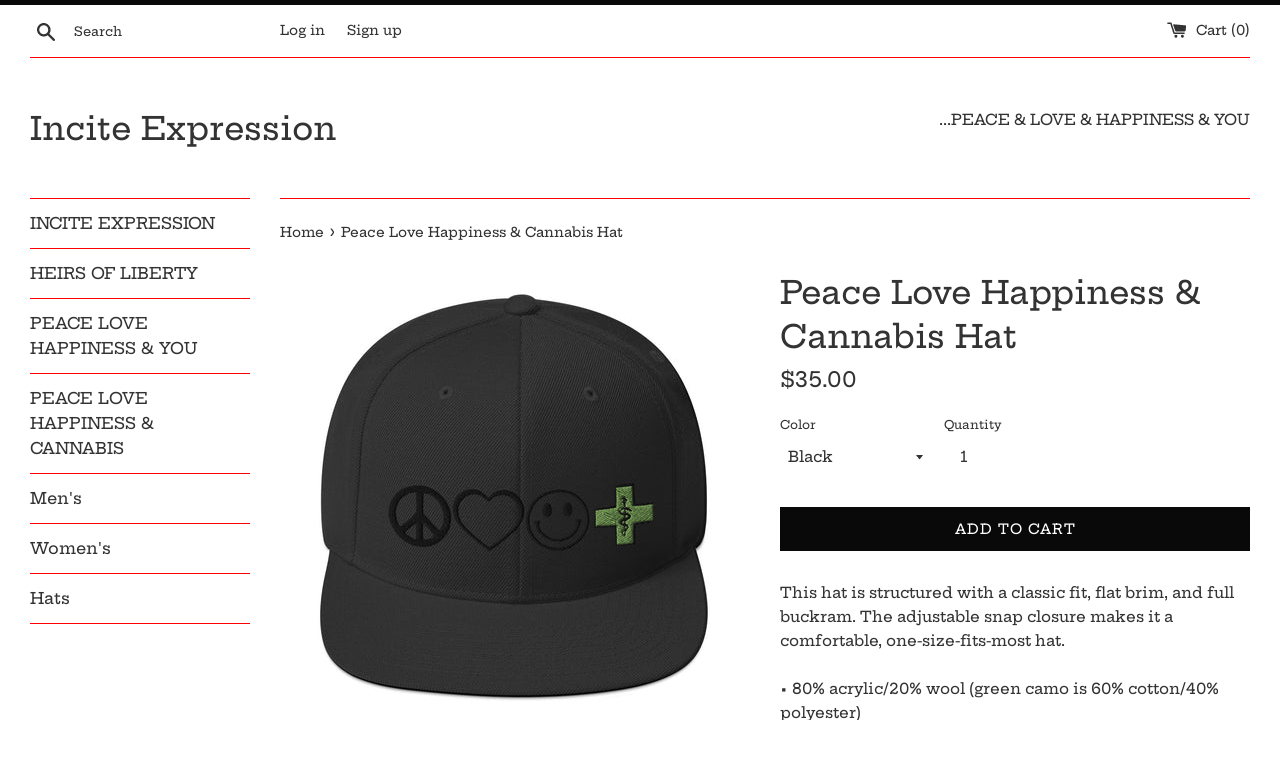

--- FILE ---
content_type: text/html; charset=utf-8
request_url: https://incite-expression.com/products/peace-love-happiness-cannabis-hat
body_size: 27366
content:
<!doctype html>
<html class="supports-no-js" lang="en">
<head><!--Content in content_for_header -->
<!--LayoutHub-Embed--><link rel="stylesheet" type="text/css" href="data:text/css;base64," media="all">
<!--LH--><!--/LayoutHub-Embed--><meta charset="utf-8">
  <meta http-equiv="X-UA-Compatible" content="IE=edge,chrome=1">
  <meta name="viewport" content="width=device-width,initial-scale=1">
  <meta name="theme-color" content="">
  <link rel="canonical" href="https://incite-expression.com/products/peace-love-happiness-cannabis-hat">

  

  <title>
  Peace Love Happiness &amp; Cannabis Hat &ndash; Incite Expression
  </title>

  
    <meta name="description" content="This hat is structured with a classic fit, flat brim, and full buckram. The adjustable snap closure makes it a comfortable, one-size-fits-most hat. • 80% acrylic/20% wool (green camo is 60% cotton/40% polyester) • Structured, 6-panel, high-profile • Plastic snap closure • Green under visor - Head circumference: 21 ⅝” -">
  

  <!-- /snippets/social-meta-tags.liquid -->




<meta property="og:site_name" content="Incite Expression">
<meta property="og:url" content="https://incite-expression.com/products/peace-love-happiness-cannabis-hat">
<meta property="og:title" content="Peace Love Happiness &amp; Cannabis Hat">
<meta property="og:type" content="product">
<meta property="og:description" content="This hat is structured with a classic fit, flat brim, and full buckram. The adjustable snap closure makes it a comfortable, one-size-fits-most hat. • 80% acrylic/20% wool (green camo is 60% cotton/40% polyester) • Structured, 6-panel, high-profile • Plastic snap closure • Green under visor - Head circumference: 21 ⅝” -">

  <meta property="og:price:amount" content="35.00">
  <meta property="og:price:currency" content="USD">

<meta property="og:image" content="http://incite-expression.com/cdn/shop/products/classic-snapback-heather-black-front-63c51b9b72a13_1200x1200.jpg?v=1673862064"><meta property="og:image" content="http://incite-expression.com/cdn/shop/products/classic-snapback-black-front-63c51b9bd2faf_1200x1200.jpg?v=1673862066"><meta property="og:image" content="http://incite-expression.com/cdn/shop/products/classic-snapback-black-back-63c51b9bd3107_1200x1200.jpg?v=1673862068">
<meta property="og:image:secure_url" content="https://incite-expression.com/cdn/shop/products/classic-snapback-heather-black-front-63c51b9b72a13_1200x1200.jpg?v=1673862064"><meta property="og:image:secure_url" content="https://incite-expression.com/cdn/shop/products/classic-snapback-black-front-63c51b9bd2faf_1200x1200.jpg?v=1673862066"><meta property="og:image:secure_url" content="https://incite-expression.com/cdn/shop/products/classic-snapback-black-back-63c51b9bd3107_1200x1200.jpg?v=1673862068">


<meta name="twitter:card" content="summary_large_image">
<meta name="twitter:title" content="Peace Love Happiness &amp; Cannabis Hat">
<meta name="twitter:description" content="This hat is structured with a classic fit, flat brim, and full buckram. The adjustable snap closure makes it a comfortable, one-size-fits-most hat. • 80% acrylic/20% wool (green camo is 60% cotton/40% polyester) • Structured, 6-panel, high-profile • Plastic snap closure • Green under visor - Head circumference: 21 ⅝” -">

  <style data-shopify>
  :root {
    --color-body-text: #333333;
    --color-body: #ffffff;
  }
</style>


  <script>
    document.documentElement.className = document.documentElement.className.replace('supports-no-js', 'supports-js');

    var theme = {
      strings: {
        addToCart: "Add to Cart",
        itemAddedToCart: "Item added to cart!",
        soldOut: "Sold Out",
        unavailable: "Unavailable",
        viewCart: "View cart",
        zoomClose: "Close (Esc)",
        zoomPrev: "Previous (Left arrow key)",
        zoomNext: "Next (Right arrow key)"
      },
      mapStrings: {
        addressError: "Error looking up that address",
        addressNoResults: "No results for that address",
        addressQueryLimit: "You have exceeded the Google API usage limit. Consider upgrading to a \u003ca href=\"https:\/\/developers.google.com\/maps\/premium\/usage-limits\"\u003ePremium Plan\u003c\/a\u003e.",
        authError: "There was a problem authenticating your Google Maps account."
      }
    };</script>

  <link href="//incite-expression.com/cdn/shop/t/4/assets/theme.scss.css?v=91567836221756702641759259721" rel="stylesheet" type="text/css" media="all" />

  <script>window.performance && window.performance.mark && window.performance.mark('shopify.content_for_header.start');</script><meta id="shopify-digital-wallet" name="shopify-digital-wallet" content="/26550206/digital_wallets/dialog">
<meta name="shopify-checkout-api-token" content="7628627cbf99990cfb58cbf9da6195dc">
<meta id="in-context-paypal-metadata" data-shop-id="26550206" data-venmo-supported="true" data-environment="production" data-locale="en_US" data-paypal-v4="true" data-currency="USD">
<link rel="alternate" type="application/json+oembed" href="https://incite-expression.com/products/peace-love-happiness-cannabis-hat.oembed">
<script async="async" src="/checkouts/internal/preloads.js?locale=en-US"></script>
<link rel="preconnect" href="https://shop.app" crossorigin="anonymous">
<script async="async" src="https://shop.app/checkouts/internal/preloads.js?locale=en-US&shop_id=26550206" crossorigin="anonymous"></script>
<script id="apple-pay-shop-capabilities" type="application/json">{"shopId":26550206,"countryCode":"US","currencyCode":"USD","merchantCapabilities":["supports3DS"],"merchantId":"gid:\/\/shopify\/Shop\/26550206","merchantName":"Incite Expression","requiredBillingContactFields":["postalAddress","email"],"requiredShippingContactFields":["postalAddress","email"],"shippingType":"shipping","supportedNetworks":["visa","masterCard","amex","discover","elo","jcb"],"total":{"type":"pending","label":"Incite Expression","amount":"1.00"},"shopifyPaymentsEnabled":true,"supportsSubscriptions":true}</script>
<script id="shopify-features" type="application/json">{"accessToken":"7628627cbf99990cfb58cbf9da6195dc","betas":["rich-media-storefront-analytics"],"domain":"incite-expression.com","predictiveSearch":true,"shopId":26550206,"locale":"en"}</script>
<script>var Shopify = Shopify || {};
Shopify.shop = "incite-expression.myshopify.com";
Shopify.locale = "en";
Shopify.currency = {"active":"USD","rate":"1.0"};
Shopify.country = "US";
Shopify.theme = {"name":"Simple","id":114486870172,"schema_name":"Simple","schema_version":"12.6.0","theme_store_id":578,"role":"main"};
Shopify.theme.handle = "null";
Shopify.theme.style = {"id":null,"handle":null};
Shopify.cdnHost = "incite-expression.com/cdn";
Shopify.routes = Shopify.routes || {};
Shopify.routes.root = "/";</script>
<script type="module">!function(o){(o.Shopify=o.Shopify||{}).modules=!0}(window);</script>
<script>!function(o){function n(){var o=[];function n(){o.push(Array.prototype.slice.apply(arguments))}return n.q=o,n}var t=o.Shopify=o.Shopify||{};t.loadFeatures=n(),t.autoloadFeatures=n()}(window);</script>
<script>
  window.ShopifyPay = window.ShopifyPay || {};
  window.ShopifyPay.apiHost = "shop.app\/pay";
  window.ShopifyPay.redirectState = null;
</script>
<script id="shop-js-analytics" type="application/json">{"pageType":"product"}</script>
<script defer="defer" async type="module" src="//incite-expression.com/cdn/shopifycloud/shop-js/modules/v2/client.init-shop-cart-sync_C5BV16lS.en.esm.js"></script>
<script defer="defer" async type="module" src="//incite-expression.com/cdn/shopifycloud/shop-js/modules/v2/chunk.common_CygWptCX.esm.js"></script>
<script type="module">
  await import("//incite-expression.com/cdn/shopifycloud/shop-js/modules/v2/client.init-shop-cart-sync_C5BV16lS.en.esm.js");
await import("//incite-expression.com/cdn/shopifycloud/shop-js/modules/v2/chunk.common_CygWptCX.esm.js");

  window.Shopify.SignInWithShop?.initShopCartSync?.({"fedCMEnabled":true,"windoidEnabled":true});

</script>
<script defer="defer" async type="module" src="//incite-expression.com/cdn/shopifycloud/shop-js/modules/v2/client.payment-terms_CZxnsJam.en.esm.js"></script>
<script defer="defer" async type="module" src="//incite-expression.com/cdn/shopifycloud/shop-js/modules/v2/chunk.common_CygWptCX.esm.js"></script>
<script defer="defer" async type="module" src="//incite-expression.com/cdn/shopifycloud/shop-js/modules/v2/chunk.modal_D71HUcav.esm.js"></script>
<script type="module">
  await import("//incite-expression.com/cdn/shopifycloud/shop-js/modules/v2/client.payment-terms_CZxnsJam.en.esm.js");
await import("//incite-expression.com/cdn/shopifycloud/shop-js/modules/v2/chunk.common_CygWptCX.esm.js");
await import("//incite-expression.com/cdn/shopifycloud/shop-js/modules/v2/chunk.modal_D71HUcav.esm.js");

  
</script>
<script>
  window.Shopify = window.Shopify || {};
  if (!window.Shopify.featureAssets) window.Shopify.featureAssets = {};
  window.Shopify.featureAssets['shop-js'] = {"shop-cart-sync":["modules/v2/client.shop-cart-sync_ZFArdW7E.en.esm.js","modules/v2/chunk.common_CygWptCX.esm.js"],"init-fed-cm":["modules/v2/client.init-fed-cm_CmiC4vf6.en.esm.js","modules/v2/chunk.common_CygWptCX.esm.js"],"shop-button":["modules/v2/client.shop-button_tlx5R9nI.en.esm.js","modules/v2/chunk.common_CygWptCX.esm.js"],"shop-cash-offers":["modules/v2/client.shop-cash-offers_DOA2yAJr.en.esm.js","modules/v2/chunk.common_CygWptCX.esm.js","modules/v2/chunk.modal_D71HUcav.esm.js"],"init-windoid":["modules/v2/client.init-windoid_sURxWdc1.en.esm.js","modules/v2/chunk.common_CygWptCX.esm.js"],"shop-toast-manager":["modules/v2/client.shop-toast-manager_ClPi3nE9.en.esm.js","modules/v2/chunk.common_CygWptCX.esm.js"],"init-shop-email-lookup-coordinator":["modules/v2/client.init-shop-email-lookup-coordinator_B8hsDcYM.en.esm.js","modules/v2/chunk.common_CygWptCX.esm.js"],"init-shop-cart-sync":["modules/v2/client.init-shop-cart-sync_C5BV16lS.en.esm.js","modules/v2/chunk.common_CygWptCX.esm.js"],"avatar":["modules/v2/client.avatar_BTnouDA3.en.esm.js"],"pay-button":["modules/v2/client.pay-button_FdsNuTd3.en.esm.js","modules/v2/chunk.common_CygWptCX.esm.js"],"init-customer-accounts":["modules/v2/client.init-customer-accounts_DxDtT_ad.en.esm.js","modules/v2/client.shop-login-button_C5VAVYt1.en.esm.js","modules/v2/chunk.common_CygWptCX.esm.js","modules/v2/chunk.modal_D71HUcav.esm.js"],"init-shop-for-new-customer-accounts":["modules/v2/client.init-shop-for-new-customer-accounts_ChsxoAhi.en.esm.js","modules/v2/client.shop-login-button_C5VAVYt1.en.esm.js","modules/v2/chunk.common_CygWptCX.esm.js","modules/v2/chunk.modal_D71HUcav.esm.js"],"shop-login-button":["modules/v2/client.shop-login-button_C5VAVYt1.en.esm.js","modules/v2/chunk.common_CygWptCX.esm.js","modules/v2/chunk.modal_D71HUcav.esm.js"],"init-customer-accounts-sign-up":["modules/v2/client.init-customer-accounts-sign-up_CPSyQ0Tj.en.esm.js","modules/v2/client.shop-login-button_C5VAVYt1.en.esm.js","modules/v2/chunk.common_CygWptCX.esm.js","modules/v2/chunk.modal_D71HUcav.esm.js"],"shop-follow-button":["modules/v2/client.shop-follow-button_Cva4Ekp9.en.esm.js","modules/v2/chunk.common_CygWptCX.esm.js","modules/v2/chunk.modal_D71HUcav.esm.js"],"checkout-modal":["modules/v2/client.checkout-modal_BPM8l0SH.en.esm.js","modules/v2/chunk.common_CygWptCX.esm.js","modules/v2/chunk.modal_D71HUcav.esm.js"],"lead-capture":["modules/v2/client.lead-capture_Bi8yE_yS.en.esm.js","modules/v2/chunk.common_CygWptCX.esm.js","modules/v2/chunk.modal_D71HUcav.esm.js"],"shop-login":["modules/v2/client.shop-login_D6lNrXab.en.esm.js","modules/v2/chunk.common_CygWptCX.esm.js","modules/v2/chunk.modal_D71HUcav.esm.js"],"payment-terms":["modules/v2/client.payment-terms_CZxnsJam.en.esm.js","modules/v2/chunk.common_CygWptCX.esm.js","modules/v2/chunk.modal_D71HUcav.esm.js"]};
</script>
<script>(function() {
  var isLoaded = false;
  function asyncLoad() {
    if (isLoaded) return;
    isLoaded = true;
    var urls = ["\/\/cdn.shopify.com\/proxy\/7a464479999409ec0c1b9e07b27a7bcd5dee5d6ae5b7d72e5ac723a5c45b58cd\/static.cdn.printful.com\/static\/js\/external\/shopify-product-customizer.js?v=0.28\u0026shop=incite-expression.myshopify.com\u0026sp-cache-control=cHVibGljLCBtYXgtYWdlPTkwMA","https:\/\/app.layouthub.com\/shopify\/layouthub.js?shop=incite-expression.myshopify.com"];
    for (var i = 0; i < urls.length; i++) {
      var s = document.createElement('script');
      s.type = 'text/javascript';
      s.async = true;
      s.src = urls[i];
      var x = document.getElementsByTagName('script')[0];
      x.parentNode.insertBefore(s, x);
    }
  };
  if(window.attachEvent) {
    window.attachEvent('onload', asyncLoad);
  } else {
    window.addEventListener('load', asyncLoad, false);
  }
})();</script>
<script id="__st">var __st={"a":26550206,"offset":-28800,"reqid":"9cf28aaa-b398-4fc1-b924-9dd0a73c45b4-1768657725","pageurl":"incite-expression.com\/products\/peace-love-happiness-cannabis-hat","u":"1abce2446769","p":"product","rtyp":"product","rid":1574597394474};</script>
<script>window.ShopifyPaypalV4VisibilityTracking = true;</script>
<script id="captcha-bootstrap">!function(){'use strict';const t='contact',e='account',n='new_comment',o=[[t,t],['blogs',n],['comments',n],[t,'customer']],c=[[e,'customer_login'],[e,'guest_login'],[e,'recover_customer_password'],[e,'create_customer']],r=t=>t.map((([t,e])=>`form[action*='/${t}']:not([data-nocaptcha='true']) input[name='form_type'][value='${e}']`)).join(','),a=t=>()=>t?[...document.querySelectorAll(t)].map((t=>t.form)):[];function s(){const t=[...o],e=r(t);return a(e)}const i='password',u='form_key',d=['recaptcha-v3-token','g-recaptcha-response','h-captcha-response',i],f=()=>{try{return window.sessionStorage}catch{return}},m='__shopify_v',_=t=>t.elements[u];function p(t,e,n=!1){try{const o=window.sessionStorage,c=JSON.parse(o.getItem(e)),{data:r}=function(t){const{data:e,action:n}=t;return t[m]||n?{data:e,action:n}:{data:t,action:n}}(c);for(const[e,n]of Object.entries(r))t.elements[e]&&(t.elements[e].value=n);n&&o.removeItem(e)}catch(o){console.error('form repopulation failed',{error:o})}}const l='form_type',E='cptcha';function T(t){t.dataset[E]=!0}const w=window,h=w.document,L='Shopify',v='ce_forms',y='captcha';let A=!1;((t,e)=>{const n=(g='f06e6c50-85a8-45c8-87d0-21a2b65856fe',I='https://cdn.shopify.com/shopifycloud/storefront-forms-hcaptcha/ce_storefront_forms_captcha_hcaptcha.v1.5.2.iife.js',D={infoText:'Protected by hCaptcha',privacyText:'Privacy',termsText:'Terms'},(t,e,n)=>{const o=w[L][v],c=o.bindForm;if(c)return c(t,g,e,D).then(n);var r;o.q.push([[t,g,e,D],n]),r=I,A||(h.body.append(Object.assign(h.createElement('script'),{id:'captcha-provider',async:!0,src:r})),A=!0)});var g,I,D;w[L]=w[L]||{},w[L][v]=w[L][v]||{},w[L][v].q=[],w[L][y]=w[L][y]||{},w[L][y].protect=function(t,e){n(t,void 0,e),T(t)},Object.freeze(w[L][y]),function(t,e,n,w,h,L){const[v,y,A,g]=function(t,e,n){const i=e?o:[],u=t?c:[],d=[...i,...u],f=r(d),m=r(i),_=r(d.filter((([t,e])=>n.includes(e))));return[a(f),a(m),a(_),s()]}(w,h,L),I=t=>{const e=t.target;return e instanceof HTMLFormElement?e:e&&e.form},D=t=>v().includes(t);t.addEventListener('submit',(t=>{const e=I(t);if(!e)return;const n=D(e)&&!e.dataset.hcaptchaBound&&!e.dataset.recaptchaBound,o=_(e),c=g().includes(e)&&(!o||!o.value);(n||c)&&t.preventDefault(),c&&!n&&(function(t){try{if(!f())return;!function(t){const e=f();if(!e)return;const n=_(t);if(!n)return;const o=n.value;o&&e.removeItem(o)}(t);const e=Array.from(Array(32),(()=>Math.random().toString(36)[2])).join('');!function(t,e){_(t)||t.append(Object.assign(document.createElement('input'),{type:'hidden',name:u})),t.elements[u].value=e}(t,e),function(t,e){const n=f();if(!n)return;const o=[...t.querySelectorAll(`input[type='${i}']`)].map((({name:t})=>t)),c=[...d,...o],r={};for(const[a,s]of new FormData(t).entries())c.includes(a)||(r[a]=s);n.setItem(e,JSON.stringify({[m]:1,action:t.action,data:r}))}(t,e)}catch(e){console.error('failed to persist form',e)}}(e),e.submit())}));const S=(t,e)=>{t&&!t.dataset[E]&&(n(t,e.some((e=>e===t))),T(t))};for(const o of['focusin','change'])t.addEventListener(o,(t=>{const e=I(t);D(e)&&S(e,y())}));const B=e.get('form_key'),M=e.get(l),P=B&&M;t.addEventListener('DOMContentLoaded',(()=>{const t=y();if(P)for(const e of t)e.elements[l].value===M&&p(e,B);[...new Set([...A(),...v().filter((t=>'true'===t.dataset.shopifyCaptcha))])].forEach((e=>S(e,t)))}))}(h,new URLSearchParams(w.location.search),n,t,e,['guest_login'])})(!0,!0)}();</script>
<script integrity="sha256-4kQ18oKyAcykRKYeNunJcIwy7WH5gtpwJnB7kiuLZ1E=" data-source-attribution="shopify.loadfeatures" defer="defer" src="//incite-expression.com/cdn/shopifycloud/storefront/assets/storefront/load_feature-a0a9edcb.js" crossorigin="anonymous"></script>
<script crossorigin="anonymous" defer="defer" src="//incite-expression.com/cdn/shopifycloud/storefront/assets/shopify_pay/storefront-65b4c6d7.js?v=20250812"></script>
<script data-source-attribution="shopify.dynamic_checkout.dynamic.init">var Shopify=Shopify||{};Shopify.PaymentButton=Shopify.PaymentButton||{isStorefrontPortableWallets:!0,init:function(){window.Shopify.PaymentButton.init=function(){};var t=document.createElement("script");t.src="https://incite-expression.com/cdn/shopifycloud/portable-wallets/latest/portable-wallets.en.js",t.type="module",document.head.appendChild(t)}};
</script>
<script data-source-attribution="shopify.dynamic_checkout.buyer_consent">
  function portableWalletsHideBuyerConsent(e){var t=document.getElementById("shopify-buyer-consent"),n=document.getElementById("shopify-subscription-policy-button");t&&n&&(t.classList.add("hidden"),t.setAttribute("aria-hidden","true"),n.removeEventListener("click",e))}function portableWalletsShowBuyerConsent(e){var t=document.getElementById("shopify-buyer-consent"),n=document.getElementById("shopify-subscription-policy-button");t&&n&&(t.classList.remove("hidden"),t.removeAttribute("aria-hidden"),n.addEventListener("click",e))}window.Shopify?.PaymentButton&&(window.Shopify.PaymentButton.hideBuyerConsent=portableWalletsHideBuyerConsent,window.Shopify.PaymentButton.showBuyerConsent=portableWalletsShowBuyerConsent);
</script>
<script data-source-attribution="shopify.dynamic_checkout.cart.bootstrap">document.addEventListener("DOMContentLoaded",(function(){function t(){return document.querySelector("shopify-accelerated-checkout-cart, shopify-accelerated-checkout")}if(t())Shopify.PaymentButton.init();else{new MutationObserver((function(e,n){t()&&(Shopify.PaymentButton.init(),n.disconnect())})).observe(document.body,{childList:!0,subtree:!0})}}));
</script>
<link id="shopify-accelerated-checkout-styles" rel="stylesheet" media="screen" href="https://incite-expression.com/cdn/shopifycloud/portable-wallets/latest/accelerated-checkout-backwards-compat.css" crossorigin="anonymous">
<style id="shopify-accelerated-checkout-cart">
        #shopify-buyer-consent {
  margin-top: 1em;
  display: inline-block;
  width: 100%;
}

#shopify-buyer-consent.hidden {
  display: none;
}

#shopify-subscription-policy-button {
  background: none;
  border: none;
  padding: 0;
  text-decoration: underline;
  font-size: inherit;
  cursor: pointer;
}

#shopify-subscription-policy-button::before {
  box-shadow: none;
}

      </style>

<script>window.performance && window.performance.mark && window.performance.mark('shopify.content_for_header.end');</script>

  <script src="//incite-expression.com/cdn/shop/t/4/assets/jquery-1.11.0.min.js?v=32460426840832490021604558704" type="text/javascript"></script>
  <script src="//incite-expression.com/cdn/shop/t/4/assets/modernizr.min.js?v=44044439420609591321604558704" type="text/javascript"></script>

  <script src="//incite-expression.com/cdn/shop/t/4/assets/lazysizes.min.js?v=155223123402716617051604558704" async="async"></script>

  
<link href="https://monorail-edge.shopifysvc.com" rel="dns-prefetch">
<script>(function(){if ("sendBeacon" in navigator && "performance" in window) {try {var session_token_from_headers = performance.getEntriesByType('navigation')[0].serverTiming.find(x => x.name == '_s').description;} catch {var session_token_from_headers = undefined;}var session_cookie_matches = document.cookie.match(/_shopify_s=([^;]*)/);var session_token_from_cookie = session_cookie_matches && session_cookie_matches.length === 2 ? session_cookie_matches[1] : "";var session_token = session_token_from_headers || session_token_from_cookie || "";function handle_abandonment_event(e) {var entries = performance.getEntries().filter(function(entry) {return /monorail-edge.shopifysvc.com/.test(entry.name);});if (!window.abandonment_tracked && entries.length === 0) {window.abandonment_tracked = true;var currentMs = Date.now();var navigation_start = performance.timing.navigationStart;var payload = {shop_id: 26550206,url: window.location.href,navigation_start,duration: currentMs - navigation_start,session_token,page_type: "product"};window.navigator.sendBeacon("https://monorail-edge.shopifysvc.com/v1/produce", JSON.stringify({schema_id: "online_store_buyer_site_abandonment/1.1",payload: payload,metadata: {event_created_at_ms: currentMs,event_sent_at_ms: currentMs}}));}}window.addEventListener('pagehide', handle_abandonment_event);}}());</script>
<script id="web-pixels-manager-setup">(function e(e,d,r,n,o){if(void 0===o&&(o={}),!Boolean(null===(a=null===(i=window.Shopify)||void 0===i?void 0:i.analytics)||void 0===a?void 0:a.replayQueue)){var i,a;window.Shopify=window.Shopify||{};var t=window.Shopify;t.analytics=t.analytics||{};var s=t.analytics;s.replayQueue=[],s.publish=function(e,d,r){return s.replayQueue.push([e,d,r]),!0};try{self.performance.mark("wpm:start")}catch(e){}var l=function(){var e={modern:/Edge?\/(1{2}[4-9]|1[2-9]\d|[2-9]\d{2}|\d{4,})\.\d+(\.\d+|)|Firefox\/(1{2}[4-9]|1[2-9]\d|[2-9]\d{2}|\d{4,})\.\d+(\.\d+|)|Chrom(ium|e)\/(9{2}|\d{3,})\.\d+(\.\d+|)|(Maci|X1{2}).+ Version\/(15\.\d+|(1[6-9]|[2-9]\d|\d{3,})\.\d+)([,.]\d+|)( \(\w+\)|)( Mobile\/\w+|) Safari\/|Chrome.+OPR\/(9{2}|\d{3,})\.\d+\.\d+|(CPU[ +]OS|iPhone[ +]OS|CPU[ +]iPhone|CPU IPhone OS|CPU iPad OS)[ +]+(15[._]\d+|(1[6-9]|[2-9]\d|\d{3,})[._]\d+)([._]\d+|)|Android:?[ /-](13[3-9]|1[4-9]\d|[2-9]\d{2}|\d{4,})(\.\d+|)(\.\d+|)|Android.+Firefox\/(13[5-9]|1[4-9]\d|[2-9]\d{2}|\d{4,})\.\d+(\.\d+|)|Android.+Chrom(ium|e)\/(13[3-9]|1[4-9]\d|[2-9]\d{2}|\d{4,})\.\d+(\.\d+|)|SamsungBrowser\/([2-9]\d|\d{3,})\.\d+/,legacy:/Edge?\/(1[6-9]|[2-9]\d|\d{3,})\.\d+(\.\d+|)|Firefox\/(5[4-9]|[6-9]\d|\d{3,})\.\d+(\.\d+|)|Chrom(ium|e)\/(5[1-9]|[6-9]\d|\d{3,})\.\d+(\.\d+|)([\d.]+$|.*Safari\/(?![\d.]+ Edge\/[\d.]+$))|(Maci|X1{2}).+ Version\/(10\.\d+|(1[1-9]|[2-9]\d|\d{3,})\.\d+)([,.]\d+|)( \(\w+\)|)( Mobile\/\w+|) Safari\/|Chrome.+OPR\/(3[89]|[4-9]\d|\d{3,})\.\d+\.\d+|(CPU[ +]OS|iPhone[ +]OS|CPU[ +]iPhone|CPU IPhone OS|CPU iPad OS)[ +]+(10[._]\d+|(1[1-9]|[2-9]\d|\d{3,})[._]\d+)([._]\d+|)|Android:?[ /-](13[3-9]|1[4-9]\d|[2-9]\d{2}|\d{4,})(\.\d+|)(\.\d+|)|Mobile Safari.+OPR\/([89]\d|\d{3,})\.\d+\.\d+|Android.+Firefox\/(13[5-9]|1[4-9]\d|[2-9]\d{2}|\d{4,})\.\d+(\.\d+|)|Android.+Chrom(ium|e)\/(13[3-9]|1[4-9]\d|[2-9]\d{2}|\d{4,})\.\d+(\.\d+|)|Android.+(UC? ?Browser|UCWEB|U3)[ /]?(15\.([5-9]|\d{2,})|(1[6-9]|[2-9]\d|\d{3,})\.\d+)\.\d+|SamsungBrowser\/(5\.\d+|([6-9]|\d{2,})\.\d+)|Android.+MQ{2}Browser\/(14(\.(9|\d{2,})|)|(1[5-9]|[2-9]\d|\d{3,})(\.\d+|))(\.\d+|)|K[Aa][Ii]OS\/(3\.\d+|([4-9]|\d{2,})\.\d+)(\.\d+|)/},d=e.modern,r=e.legacy,n=navigator.userAgent;return n.match(d)?"modern":n.match(r)?"legacy":"unknown"}(),u="modern"===l?"modern":"legacy",c=(null!=n?n:{modern:"",legacy:""})[u],f=function(e){return[e.baseUrl,"/wpm","/b",e.hashVersion,"modern"===e.buildTarget?"m":"l",".js"].join("")}({baseUrl:d,hashVersion:r,buildTarget:u}),m=function(e){var d=e.version,r=e.bundleTarget,n=e.surface,o=e.pageUrl,i=e.monorailEndpoint;return{emit:function(e){var a=e.status,t=e.errorMsg,s=(new Date).getTime(),l=JSON.stringify({metadata:{event_sent_at_ms:s},events:[{schema_id:"web_pixels_manager_load/3.1",payload:{version:d,bundle_target:r,page_url:o,status:a,surface:n,error_msg:t},metadata:{event_created_at_ms:s}}]});if(!i)return console&&console.warn&&console.warn("[Web Pixels Manager] No Monorail endpoint provided, skipping logging."),!1;try{return self.navigator.sendBeacon.bind(self.navigator)(i,l)}catch(e){}var u=new XMLHttpRequest;try{return u.open("POST",i,!0),u.setRequestHeader("Content-Type","text/plain"),u.send(l),!0}catch(e){return console&&console.warn&&console.warn("[Web Pixels Manager] Got an unhandled error while logging to Monorail."),!1}}}}({version:r,bundleTarget:l,surface:e.surface,pageUrl:self.location.href,monorailEndpoint:e.monorailEndpoint});try{o.browserTarget=l,function(e){var d=e.src,r=e.async,n=void 0===r||r,o=e.onload,i=e.onerror,a=e.sri,t=e.scriptDataAttributes,s=void 0===t?{}:t,l=document.createElement("script"),u=document.querySelector("head"),c=document.querySelector("body");if(l.async=n,l.src=d,a&&(l.integrity=a,l.crossOrigin="anonymous"),s)for(var f in s)if(Object.prototype.hasOwnProperty.call(s,f))try{l.dataset[f]=s[f]}catch(e){}if(o&&l.addEventListener("load",o),i&&l.addEventListener("error",i),u)u.appendChild(l);else{if(!c)throw new Error("Did not find a head or body element to append the script");c.appendChild(l)}}({src:f,async:!0,onload:function(){if(!function(){var e,d;return Boolean(null===(d=null===(e=window.Shopify)||void 0===e?void 0:e.analytics)||void 0===d?void 0:d.initialized)}()){var d=window.webPixelsManager.init(e)||void 0;if(d){var r=window.Shopify.analytics;r.replayQueue.forEach((function(e){var r=e[0],n=e[1],o=e[2];d.publishCustomEvent(r,n,o)})),r.replayQueue=[],r.publish=d.publishCustomEvent,r.visitor=d.visitor,r.initialized=!0}}},onerror:function(){return m.emit({status:"failed",errorMsg:"".concat(f," has failed to load")})},sri:function(e){var d=/^sha384-[A-Za-z0-9+/=]+$/;return"string"==typeof e&&d.test(e)}(c)?c:"",scriptDataAttributes:o}),m.emit({status:"loading"})}catch(e){m.emit({status:"failed",errorMsg:(null==e?void 0:e.message)||"Unknown error"})}}})({shopId: 26550206,storefrontBaseUrl: "https://incite-expression.com",extensionsBaseUrl: "https://extensions.shopifycdn.com/cdn/shopifycloud/web-pixels-manager",monorailEndpoint: "https://monorail-edge.shopifysvc.com/unstable/produce_batch",surface: "storefront-renderer",enabledBetaFlags: ["2dca8a86"],webPixelsConfigList: [{"id":"shopify-app-pixel","configuration":"{}","eventPayloadVersion":"v1","runtimeContext":"STRICT","scriptVersion":"0450","apiClientId":"shopify-pixel","type":"APP","privacyPurposes":["ANALYTICS","MARKETING"]},{"id":"shopify-custom-pixel","eventPayloadVersion":"v1","runtimeContext":"LAX","scriptVersion":"0450","apiClientId":"shopify-pixel","type":"CUSTOM","privacyPurposes":["ANALYTICS","MARKETING"]}],isMerchantRequest: false,initData: {"shop":{"name":"Incite Expression","paymentSettings":{"currencyCode":"USD"},"myshopifyDomain":"incite-expression.myshopify.com","countryCode":"US","storefrontUrl":"https:\/\/incite-expression.com"},"customer":null,"cart":null,"checkout":null,"productVariants":[{"price":{"amount":35.0,"currencyCode":"USD"},"product":{"title":"Peace Love Happiness \u0026 Cannabis Hat","vendor":"Incite Expression","id":"1574597394474","untranslatedTitle":"Peace Love Happiness \u0026 Cannabis Hat","url":"\/products\/peace-love-happiness-cannabis-hat","type":""},"id":"13555559858218","image":{"src":"\/\/incite-expression.com\/cdn\/shop\/products\/classic-snapback-black-front-63c51b9bd2faf.jpg?v=1673862066"},"sku":"1223747","title":"Black","untranslatedTitle":"Black"},{"price":{"amount":35.0,"currencyCode":"USD"},"product":{"title":"Peace Love Happiness \u0026 Cannabis Hat","vendor":"Incite Expression","id":"1574597394474","untranslatedTitle":"Peace Love Happiness \u0026 Cannabis Hat","url":"\/products\/peace-love-happiness-cannabis-hat","type":""},"id":"13555559890986","image":{"src":"\/\/incite-expression.com\/cdn\/shop\/products\/classic-snapback-green-camo-front-63c51b9bd4ba1.jpg?v=1673862088"},"sku":"6685823","title":"Green Camo","untranslatedTitle":"Green Camo"},{"price":{"amount":35.0,"currencyCode":"USD"},"product":{"title":"Peace Love Happiness \u0026 Cannabis Hat","vendor":"Incite Expression","id":"1574597394474","untranslatedTitle":"Peace Love Happiness \u0026 Cannabis Hat","url":"\/products\/peace-love-happiness-cannabis-hat","type":""},"id":"13555559923754","image":{"src":"\/\/incite-expression.com\/cdn\/shop\/products\/classic-snapback-dark-grey-front-63c51b9bd4f8f.jpg?v=1673862092"},"sku":"4758148","title":"Dark Grey","untranslatedTitle":"Dark Grey"},{"price":{"amount":35.0,"currencyCode":"USD"},"product":{"title":"Peace Love Happiness \u0026 Cannabis Hat","vendor":"Incite Expression","id":"1574597394474","untranslatedTitle":"Peace Love Happiness \u0026 Cannabis Hat","url":"\/products\/peace-love-happiness-cannabis-hat","type":""},"id":"13555559956522","image":{"src":"\/\/incite-expression.com\/cdn\/shop\/products\/classic-snapback-navy-front-63c51b9bd3cdd.jpg?v=1673862077"},"sku":"2294119","title":"Navy","untranslatedTitle":"Navy"},{"price":{"amount":35.0,"currencyCode":"USD"},"product":{"title":"Peace Love Happiness \u0026 Cannabis Hat","vendor":"Incite Expression","id":"1574597394474","untranslatedTitle":"Peace Love Happiness \u0026 Cannabis Hat","url":"\/products\/peace-love-happiness-cannabis-hat","type":""},"id":"13555559989290","image":{"src":"\/\/incite-expression.com\/cdn\/shop\/products\/classic-snapback-spruce-front-63c51b9bd41b9.jpg?v=1673862081"},"sku":"5562075","title":"Spruce","untranslatedTitle":"Spruce"},{"price":{"amount":35.0,"currencyCode":"USD"},"product":{"title":"Peace Love Happiness \u0026 Cannabis Hat","vendor":"Incite Expression","id":"1574597394474","untranslatedTitle":"Peace Love Happiness \u0026 Cannabis Hat","url":"\/products\/peace-love-happiness-cannabis-hat","type":""},"id":"13555560054826","image":{"src":"\/\/incite-expression.com\/cdn\/shop\/products\/classic-snapback-heather-black-front-63c51b9b72a13.jpg?v=1673862064"},"sku":"5692759","title":"Heather\/Black","untranslatedTitle":"Heather\/Black"},{"price":{"amount":35.0,"currencyCode":"USD"},"product":{"title":"Peace Love Happiness \u0026 Cannabis Hat","vendor":"Incite Expression","id":"1574597394474","untranslatedTitle":"Peace Love Happiness \u0026 Cannabis Hat","url":"\/products\/peace-love-happiness-cannabis-hat","type":""},"id":"13555560153130","image":{"src":"\/\/incite-expression.com\/cdn\/shop\/products\/classic-snapback-heather-grey-front-63c51b9bd5875.jpg?v=1673862104"},"sku":"9530823","title":"Heather Grey","untranslatedTitle":"Heather Grey"},{"price":{"amount":35.0,"currencyCode":"USD"},"product":{"title":"Peace Love Happiness \u0026 Cannabis Hat","vendor":"Incite Expression","id":"1574597394474","untranslatedTitle":"Peace Love Happiness \u0026 Cannabis Hat","url":"\/products\/peace-love-happiness-cannabis-hat","type":""},"id":"13555560185898","image":{"src":"\/\/incite-expression.com\/cdn\/shop\/products\/classic-snapback-silver-front-63c51b9bd52e1.jpg?v=1673862096"},"sku":"7935394","title":"Silver","untranslatedTitle":"Silver"},{"price":{"amount":35.0,"currencyCode":"USD"},"product":{"title":"Peace Love Happiness \u0026 Cannabis Hat","vendor":"Incite Expression","id":"1574597394474","untranslatedTitle":"Peace Love Happiness \u0026 Cannabis Hat","url":"\/products\/peace-love-happiness-cannabis-hat","type":""},"id":"13555560218666","image":{"src":"\/\/incite-expression.com\/cdn\/shop\/products\/classic-snapback-royal-blue-front-63c51b9bd3850.jpg?v=1673862073"},"sku":"9458814","title":"Royal Blue","untranslatedTitle":"Royal Blue"},{"price":{"amount":35.0,"currencyCode":"USD"},"product":{"title":"Peace Love Happiness \u0026 Cannabis Hat","vendor":"Incite Expression","id":"1574597394474","untranslatedTitle":"Peace Love Happiness \u0026 Cannabis Hat","url":"\/products\/peace-love-happiness-cannabis-hat","type":""},"id":"13555560284202","image":{"src":"\/\/incite-expression.com\/cdn\/shop\/products\/classic-snapback-natural-black-front-63c51b9bd5c4a.jpg?v=1673862108"},"sku":"9351830","title":"Natural\/ Black","untranslatedTitle":"Natural\/ Black"},{"price":{"amount":35.0,"currencyCode":"USD"},"product":{"title":"Peace Love Happiness \u0026 Cannabis Hat","vendor":"Incite Expression","id":"1574597394474","untranslatedTitle":"Peace Love Happiness \u0026 Cannabis Hat","url":"\/products\/peace-love-happiness-cannabis-hat","type":""},"id":"13555560316970","image":{"src":"\/\/incite-expression.com\/cdn\/shop\/products\/classic-snapback-maroon-front-63c51b9bd33ce.jpg?v=1673862070"},"sku":"2568530","title":"Maroon","untranslatedTitle":"Maroon"},{"price":{"amount":35.0,"currencyCode":"USD"},"product":{"title":"Peace Love Happiness \u0026 Cannabis Hat","vendor":"Incite Expression","id":"1574597394474","untranslatedTitle":"Peace Love Happiness \u0026 Cannabis Hat","url":"\/products\/peace-love-happiness-cannabis-hat","type":""},"id":"13555560349738","image":{"src":"\/\/incite-expression.com\/cdn\/shop\/products\/classic-snapback-red-front-63c51b9bd46a2.jpg?v=1673862085"},"sku":"3985416","title":"Red","untranslatedTitle":"Red"}],"purchasingCompany":null},},"https://incite-expression.com/cdn","fcfee988w5aeb613cpc8e4bc33m6693e112",{"modern":"","legacy":""},{"shopId":"26550206","storefrontBaseUrl":"https:\/\/incite-expression.com","extensionBaseUrl":"https:\/\/extensions.shopifycdn.com\/cdn\/shopifycloud\/web-pixels-manager","surface":"storefront-renderer","enabledBetaFlags":"[\"2dca8a86\"]","isMerchantRequest":"false","hashVersion":"fcfee988w5aeb613cpc8e4bc33m6693e112","publish":"custom","events":"[[\"page_viewed\",{}],[\"product_viewed\",{\"productVariant\":{\"price\":{\"amount\":35.0,\"currencyCode\":\"USD\"},\"product\":{\"title\":\"Peace Love Happiness \u0026 Cannabis Hat\",\"vendor\":\"Incite Expression\",\"id\":\"1574597394474\",\"untranslatedTitle\":\"Peace Love Happiness \u0026 Cannabis Hat\",\"url\":\"\/products\/peace-love-happiness-cannabis-hat\",\"type\":\"\"},\"id\":\"13555559858218\",\"image\":{\"src\":\"\/\/incite-expression.com\/cdn\/shop\/products\/classic-snapback-black-front-63c51b9bd2faf.jpg?v=1673862066\"},\"sku\":\"1223747\",\"title\":\"Black\",\"untranslatedTitle\":\"Black\"}}]]"});</script><script>
  window.ShopifyAnalytics = window.ShopifyAnalytics || {};
  window.ShopifyAnalytics.meta = window.ShopifyAnalytics.meta || {};
  window.ShopifyAnalytics.meta.currency = 'USD';
  var meta = {"product":{"id":1574597394474,"gid":"gid:\/\/shopify\/Product\/1574597394474","vendor":"Incite Expression","type":"","handle":"peace-love-happiness-cannabis-hat","variants":[{"id":13555559858218,"price":3500,"name":"Peace Love Happiness \u0026 Cannabis Hat - Black","public_title":"Black","sku":"1223747"},{"id":13555559890986,"price":3500,"name":"Peace Love Happiness \u0026 Cannabis Hat - Green Camo","public_title":"Green Camo","sku":"6685823"},{"id":13555559923754,"price":3500,"name":"Peace Love Happiness \u0026 Cannabis Hat - Dark Grey","public_title":"Dark Grey","sku":"4758148"},{"id":13555559956522,"price":3500,"name":"Peace Love Happiness \u0026 Cannabis Hat - Navy","public_title":"Navy","sku":"2294119"},{"id":13555559989290,"price":3500,"name":"Peace Love Happiness \u0026 Cannabis Hat - Spruce","public_title":"Spruce","sku":"5562075"},{"id":13555560054826,"price":3500,"name":"Peace Love Happiness \u0026 Cannabis Hat - Heather\/Black","public_title":"Heather\/Black","sku":"5692759"},{"id":13555560153130,"price":3500,"name":"Peace Love Happiness \u0026 Cannabis Hat - Heather Grey","public_title":"Heather Grey","sku":"9530823"},{"id":13555560185898,"price":3500,"name":"Peace Love Happiness \u0026 Cannabis Hat - Silver","public_title":"Silver","sku":"7935394"},{"id":13555560218666,"price":3500,"name":"Peace Love Happiness \u0026 Cannabis Hat - Royal Blue","public_title":"Royal Blue","sku":"9458814"},{"id":13555560284202,"price":3500,"name":"Peace Love Happiness \u0026 Cannabis Hat - Natural\/ Black","public_title":"Natural\/ Black","sku":"9351830"},{"id":13555560316970,"price":3500,"name":"Peace Love Happiness \u0026 Cannabis Hat - Maroon","public_title":"Maroon","sku":"2568530"},{"id":13555560349738,"price":3500,"name":"Peace Love Happiness \u0026 Cannabis Hat - Red","public_title":"Red","sku":"3985416"}],"remote":false},"page":{"pageType":"product","resourceType":"product","resourceId":1574597394474,"requestId":"9cf28aaa-b398-4fc1-b924-9dd0a73c45b4-1768657725"}};
  for (var attr in meta) {
    window.ShopifyAnalytics.meta[attr] = meta[attr];
  }
</script>
<script class="analytics">
  (function () {
    var customDocumentWrite = function(content) {
      var jquery = null;

      if (window.jQuery) {
        jquery = window.jQuery;
      } else if (window.Checkout && window.Checkout.$) {
        jquery = window.Checkout.$;
      }

      if (jquery) {
        jquery('body').append(content);
      }
    };

    var hasLoggedConversion = function(token) {
      if (token) {
        return document.cookie.indexOf('loggedConversion=' + token) !== -1;
      }
      return false;
    }

    var setCookieIfConversion = function(token) {
      if (token) {
        var twoMonthsFromNow = new Date(Date.now());
        twoMonthsFromNow.setMonth(twoMonthsFromNow.getMonth() + 2);

        document.cookie = 'loggedConversion=' + token + '; expires=' + twoMonthsFromNow;
      }
    }

    var trekkie = window.ShopifyAnalytics.lib = window.trekkie = window.trekkie || [];
    if (trekkie.integrations) {
      return;
    }
    trekkie.methods = [
      'identify',
      'page',
      'ready',
      'track',
      'trackForm',
      'trackLink'
    ];
    trekkie.factory = function(method) {
      return function() {
        var args = Array.prototype.slice.call(arguments);
        args.unshift(method);
        trekkie.push(args);
        return trekkie;
      };
    };
    for (var i = 0; i < trekkie.methods.length; i++) {
      var key = trekkie.methods[i];
      trekkie[key] = trekkie.factory(key);
    }
    trekkie.load = function(config) {
      trekkie.config = config || {};
      trekkie.config.initialDocumentCookie = document.cookie;
      var first = document.getElementsByTagName('script')[0];
      var script = document.createElement('script');
      script.type = 'text/javascript';
      script.onerror = function(e) {
        var scriptFallback = document.createElement('script');
        scriptFallback.type = 'text/javascript';
        scriptFallback.onerror = function(error) {
                var Monorail = {
      produce: function produce(monorailDomain, schemaId, payload) {
        var currentMs = new Date().getTime();
        var event = {
          schema_id: schemaId,
          payload: payload,
          metadata: {
            event_created_at_ms: currentMs,
            event_sent_at_ms: currentMs
          }
        };
        return Monorail.sendRequest("https://" + monorailDomain + "/v1/produce", JSON.stringify(event));
      },
      sendRequest: function sendRequest(endpointUrl, payload) {
        // Try the sendBeacon API
        if (window && window.navigator && typeof window.navigator.sendBeacon === 'function' && typeof window.Blob === 'function' && !Monorail.isIos12()) {
          var blobData = new window.Blob([payload], {
            type: 'text/plain'
          });

          if (window.navigator.sendBeacon(endpointUrl, blobData)) {
            return true;
          } // sendBeacon was not successful

        } // XHR beacon

        var xhr = new XMLHttpRequest();

        try {
          xhr.open('POST', endpointUrl);
          xhr.setRequestHeader('Content-Type', 'text/plain');
          xhr.send(payload);
        } catch (e) {
          console.log(e);
        }

        return false;
      },
      isIos12: function isIos12() {
        return window.navigator.userAgent.lastIndexOf('iPhone; CPU iPhone OS 12_') !== -1 || window.navigator.userAgent.lastIndexOf('iPad; CPU OS 12_') !== -1;
      }
    };
    Monorail.produce('monorail-edge.shopifysvc.com',
      'trekkie_storefront_load_errors/1.1',
      {shop_id: 26550206,
      theme_id: 114486870172,
      app_name: "storefront",
      context_url: window.location.href,
      source_url: "//incite-expression.com/cdn/s/trekkie.storefront.cd680fe47e6c39ca5d5df5f0a32d569bc48c0f27.min.js"});

        };
        scriptFallback.async = true;
        scriptFallback.src = '//incite-expression.com/cdn/s/trekkie.storefront.cd680fe47e6c39ca5d5df5f0a32d569bc48c0f27.min.js';
        first.parentNode.insertBefore(scriptFallback, first);
      };
      script.async = true;
      script.src = '//incite-expression.com/cdn/s/trekkie.storefront.cd680fe47e6c39ca5d5df5f0a32d569bc48c0f27.min.js';
      first.parentNode.insertBefore(script, first);
    };
    trekkie.load(
      {"Trekkie":{"appName":"storefront","development":false,"defaultAttributes":{"shopId":26550206,"isMerchantRequest":null,"themeId":114486870172,"themeCityHash":"15657090077504232167","contentLanguage":"en","currency":"USD","eventMetadataId":"2fe242b7-2a07-42f8-87ef-b43d27c43aed"},"isServerSideCookieWritingEnabled":true,"monorailRegion":"shop_domain","enabledBetaFlags":["65f19447"]},"Session Attribution":{},"S2S":{"facebookCapiEnabled":false,"source":"trekkie-storefront-renderer","apiClientId":580111}}
    );

    var loaded = false;
    trekkie.ready(function() {
      if (loaded) return;
      loaded = true;

      window.ShopifyAnalytics.lib = window.trekkie;

      var originalDocumentWrite = document.write;
      document.write = customDocumentWrite;
      try { window.ShopifyAnalytics.merchantGoogleAnalytics.call(this); } catch(error) {};
      document.write = originalDocumentWrite;

      window.ShopifyAnalytics.lib.page(null,{"pageType":"product","resourceType":"product","resourceId":1574597394474,"requestId":"9cf28aaa-b398-4fc1-b924-9dd0a73c45b4-1768657725","shopifyEmitted":true});

      var match = window.location.pathname.match(/checkouts\/(.+)\/(thank_you|post_purchase)/)
      var token = match? match[1]: undefined;
      if (!hasLoggedConversion(token)) {
        setCookieIfConversion(token);
        window.ShopifyAnalytics.lib.track("Viewed Product",{"currency":"USD","variantId":13555559858218,"productId":1574597394474,"productGid":"gid:\/\/shopify\/Product\/1574597394474","name":"Peace Love Happiness \u0026 Cannabis Hat - Black","price":"35.00","sku":"1223747","brand":"Incite Expression","variant":"Black","category":"","nonInteraction":true,"remote":false},undefined,undefined,{"shopifyEmitted":true});
      window.ShopifyAnalytics.lib.track("monorail:\/\/trekkie_storefront_viewed_product\/1.1",{"currency":"USD","variantId":13555559858218,"productId":1574597394474,"productGid":"gid:\/\/shopify\/Product\/1574597394474","name":"Peace Love Happiness \u0026 Cannabis Hat - Black","price":"35.00","sku":"1223747","brand":"Incite Expression","variant":"Black","category":"","nonInteraction":true,"remote":false,"referer":"https:\/\/incite-expression.com\/products\/peace-love-happiness-cannabis-hat"});
      }
    });


        var eventsListenerScript = document.createElement('script');
        eventsListenerScript.async = true;
        eventsListenerScript.src = "//incite-expression.com/cdn/shopifycloud/storefront/assets/shop_events_listener-3da45d37.js";
        document.getElementsByTagName('head')[0].appendChild(eventsListenerScript);

})();</script>
<script
  defer
  src="https://incite-expression.com/cdn/shopifycloud/perf-kit/shopify-perf-kit-3.0.4.min.js"
  data-application="storefront-renderer"
  data-shop-id="26550206"
  data-render-region="gcp-us-central1"
  data-page-type="product"
  data-theme-instance-id="114486870172"
  data-theme-name="Simple"
  data-theme-version="12.6.0"
  data-monorail-region="shop_domain"
  data-resource-timing-sampling-rate="10"
  data-shs="true"
  data-shs-beacon="true"
  data-shs-export-with-fetch="true"
  data-shs-logs-sample-rate="1"
  data-shs-beacon-endpoint="https://incite-expression.com/api/collect"
></script>
</head>

<body id="peace-love-happiness-amp-cannabis-hat" class="template-product">

  <a class="in-page-link visually-hidden skip-link" href="#MainContent">Skip to content</a>

  <div id="shopify-section-header" class="shopify-section">
  <div class="page-border"></div>


<div class="site-wrapper">
  <div class="top-bar grid">

    <div class="grid__item medium-up--one-fifth small--one-half">
      <div class="top-bar__search">
        <a href="/search" class="medium-up--hide">
          <svg aria-hidden="true" focusable="false" role="presentation" class="icon icon-search" viewBox="0 0 20 20"><path fill="#444" d="M18.64 17.02l-5.31-5.31c.81-1.08 1.26-2.43 1.26-3.87C14.5 4.06 11.44 1 7.75 1S1 4.06 1 7.75s3.06 6.75 6.75 6.75c1.44 0 2.79-.45 3.87-1.26l5.31 5.31c.45.45 1.26.54 1.71.09.45-.36.45-1.17 0-1.62zM3.25 7.75c0-2.52 1.98-4.5 4.5-4.5s4.5 1.98 4.5 4.5-1.98 4.5-4.5 4.5-4.5-1.98-4.5-4.5z"/></svg>
        </a>
        <form action="/search" method="get" class="search-bar small--hide" role="search">
          
          <button type="submit" class="search-bar__submit">
            <svg aria-hidden="true" focusable="false" role="presentation" class="icon icon-search" viewBox="0 0 20 20"><path fill="#444" d="M18.64 17.02l-5.31-5.31c.81-1.08 1.26-2.43 1.26-3.87C14.5 4.06 11.44 1 7.75 1S1 4.06 1 7.75s3.06 6.75 6.75 6.75c1.44 0 2.79-.45 3.87-1.26l5.31 5.31c.45.45 1.26.54 1.71.09.45-.36.45-1.17 0-1.62zM3.25 7.75c0-2.52 1.98-4.5 4.5-4.5s4.5 1.98 4.5 4.5-1.98 4.5-4.5 4.5-4.5-1.98-4.5-4.5z"/></svg>
            <span class="icon__fallback-text">Search</span>
          </button>
          <input type="search" name="q" class="search-bar__input" value="" placeholder="Search" aria-label="Search">
        </form>
      </div>
    </div>

    
      <div class="grid__item medium-up--two-fifths small--hide">
        <span class="customer-links small--hide">
          
            <a href="/account/login" id="customer_login_link">Log in</a>
            <span class="vertical-divider"></span>
            <a href="/account/register" id="customer_register_link">Sign up</a>
          
        </span>
      </div>
    

    <div class="grid__item  medium-up--two-fifths  small--one-half text-right">
      <a href="/cart" class="site-header__cart">
        <svg aria-hidden="true" focusable="false" role="presentation" class="icon icon-cart" viewBox="0 0 20 20"><path fill="#444" d="M18.936 5.564c-.144-.175-.35-.207-.55-.207h-.003L6.774 4.286c-.272 0-.417.089-.491.18-.079.096-.16.263-.094.585l2.016 5.705c.163.407.642.673 1.068.673h8.401c.433 0 .854-.285.941-.725l.484-4.571c.045-.221-.015-.388-.163-.567z"/><path fill="#444" d="M17.107 12.5H7.659L4.98 4.117l-.362-1.059c-.138-.401-.292-.559-.695-.559H.924c-.411 0-.748.303-.748.714s.337.714.748.714h2.413l3.002 9.48c.126.38.295.52.942.52h9.825c.411 0 .748-.303.748-.714s-.336-.714-.748-.714zM10.424 16.23a1.498 1.498 0 1 1-2.997 0 1.498 1.498 0 0 1 2.997 0zM16.853 16.23a1.498 1.498 0 1 1-2.997 0 1.498 1.498 0 0 1 2.997 0z"/></svg>
        <span class="small--hide">
          Cart
          (<span id="CartCount">0</span>)
        </span>
      </a>
    </div>
  </div>

  <hr class="small--hide hr--border">

  <header class="site-header grid medium-up--grid--table" role="banner">
    <div class="grid__item small--text-center">
      <div itemscope itemtype="http://schema.org/Organization">
        

          
            <a href="/" class="site-header__site-name h1" itemprop="url">
              Incite Expression
            </a>
            
          
        
      </div>
    </div>
    
      <div class="grid__item medium-up--text-right small--text-center">
        <div class="rte tagline">
          <p>...PEACE   &amp;   LOVE   &amp;   HAPPINESS   &amp;   YOU</p>
        </div>
      </div>
    
  </header>
</div>




</div>

    

  <div class="site-wrapper">

    <div class="grid">

      <div id="shopify-section-sidebar" class="shopify-section"><div data-section-id="sidebar" data-section-type="sidebar-section">
  <nav class="grid__item small--text-center medium-up--one-fifth" role="navigation">
    <hr class="hr--small medium-up--hide">
    <button id="ToggleMobileMenu" class="mobile-menu-icon medium-up--hide" aria-haspopup="true" aria-owns="SiteNav">
      <span class="line"></span>
      <span class="line"></span>
      <span class="line"></span>
      <span class="line"></span>
      <span class="icon__fallback-text">Menu</span>
    </button>
    <div id="SiteNav" class="site-nav" role="menu">
      <ul class="list--nav">
        
          
          
            <li class="site-nav__item">
              <a href="/collections/frontpage" class="site-nav__link">INCITE EXPRESSION</a>
            </li>
          
        
          
          
            <li class="site-nav__item">
              <a href="/collections/heirs-of-liberty" class="site-nav__link">HEIRS OF LIBERTY</a>
            </li>
          
        
          
          
            <li class="site-nav__item">
              <a href="/collections/peace-love-happiness-you" class="site-nav__link">PEACE LOVE HAPPINESS &amp; YOU</a>
            </li>
          
        
          
          
            <li class="site-nav__item">
              <a href="/collections/peace-love-happiness-cannabis" class="site-nav__link">PEACE LOVE HAPPINESS &amp; CANNABIS</a>
            </li>
          
        
          
          
            <li class="site-nav__item">
              <a href="/collections/mens" class="site-nav__link">Men&#39;s</a>
            </li>
          
        
          
          
            <li class="site-nav__item">
              <a href="/collections/womens" class="site-nav__link">Women&#39;s</a>
            </li>
          
        
          
          
            <li class="site-nav__item">
              <a href="/collections/hats-accessories-1" class="site-nav__link">Hats</a>
            </li>
          
        
        
          
            <li>
              <a href="/account/login" class="site-nav__link site-nav--account medium-up--hide">Log in</a>
            </li>
            <li>
              <a href="/account/register" class="site-nav__link site-nav--account medium-up--hide">Sign up</a>
            </li>
          
        
      </ul>
      <ul class="list--inline social-links">
        
        
        
        
        
        
        
        
        
        
        
      </ul>
    </div>
    <hr class="medium-up--hide hr--small ">
  </nav>
</div>




</div>

      <main class="main-content grid__item medium-up--four-fifths" id="MainContent" role="main">
        
          <hr class="hr--border-top small--hide">
        
        
          <nav class="breadcrumb-nav small--text-center" aria-label="You are here">
  <span itemscope itemtype="http://schema.org/BreadcrumbList">
    <span itemprop="itemListElement" itemscope itemtype="http://schema.org/ListItem">
      <a href="/" itemprop="item" title="Back to the frontpage">
        <span itemprop="name">Home</span>
      </a>
      <span itemprop="position" hidden>1</span>
    </span>
    <span class="breadcrumb-nav__separator" aria-hidden="true" id="breadcrumb-home">›</span>
  
      <span itemprop="itemListElement" itemscope itemtype="http://schema.org/ListItem">
        <span itemprop="name">Peace Love Happiness & Cannabis Hat</span>
        
        
        <span itemprop="position" hidden>2</span>
      </span>
    
  </span>
</nav>

<script>
  if(sessionStorage.breadcrumb) {
    theme.breadcrumbs = {};
    theme.breadcrumbs.collection = JSON.parse(sessionStorage.breadcrumb);
    var showCollection = false;var breadcrumbHTML = '<span itemprop="itemListElement" itemscope itemtype="http://schema.org/ListItem"><a href="' + theme.breadcrumbs.collection.link + '" itemprop="item"><span itemprop="name">' + theme.breadcrumbs.collection.title + '</span></a><span itemprop="position" hidden>2</span></span><span class="breadcrumb-nav__separator" aria-hidden="true">›</span>';
      var homeBreadcrumb = document.getElementById('breadcrumb-home');
      var productCollections = [{"id":61230579754,"handle":"hats-accessories-1","updated_at":"2025-12-24T18:27:00-08:00","published_at":"2018-06-12T07:57:28-07:00","sort_order":"manual","template_suffix":"","published_scope":"global","title":"Hats","body_html":""},{"id":30441635882,"handle":"frontpage","updated_at":"2026-01-08T21:19:15-08:00","published_at":"2017-12-18T18:16:40-08:00","sort_order":"manual","template_suffix":"","published_scope":"global","title":"INCITE EXPRESSION","body_html":"","image":{"created_at":"2018-05-20T19:58:03-07:00","alt":"","width":2048,"height":1536,"src":"\/\/incite-expression.com\/cdn\/shop\/collections\/C983D481-6821-47CC-9943-89BDBA500693.png?v=1526871483"}},{"id":48988946474,"handle":"peace-love-happiness-cannabis","updated_at":"2025-12-21T11:54:59-08:00","published_at":"2018-01-25T21:18:40-08:00","sort_order":"manual","template_suffix":"","published_scope":"global","title":"Peace Love Happiness \u0026 Cannabis","body_html":"","image":{"created_at":"2018-05-22T23:00:13-07:00","alt":null,"width":2047,"height":1536,"src":"\/\/incite-expression.com\/cdn\/shop\/collections\/image_b80d4b59-055d-4274-9f3d-080e3bb4fb76.png?v=1527055213"}}];
      if (productCollections) {
        productCollections.forEach(function(collection) {
          if (collection.title === theme.breadcrumbs.collection.title) {
            showCollection = true;
          }
        });
      }
      if(homeBreadcrumb && showCollection) {
        homeBreadcrumb.insertAdjacentHTML('afterend', breadcrumbHTML);
      }}
</script>

        
        <!--LayoutHub-Workspace-Start-->

<div id="shopify-section-product-template" class="shopify-section"><!-- /templates/product.liquid -->
<div itemscope itemtype="http://schema.org/Product" id="ProductSection" data-section-id="product-template" data-section-type="product-template" data-image-zoom-type="lightbox" data-show-extra-tab="true" data-extra-tab-content="" data-cart-enable-ajax="true" data-enable-history-state="true">

  <meta itemprop="name" content="Peace Love Happiness & Cannabis Hat">
  <meta itemprop="url" content="https://incite-expression.com/products/peace-love-happiness-cannabis-hat">
  <meta itemprop="image" content="//incite-expression.com/cdn/shop/products/classic-snapback-heather-black-front-63c51b9b72a13_grande.jpg?v=1673862064">

  
  
<div class="grid product-single">

    <div class="grid__item medium-up--one-half">
      
        
        
<style>
  

  @media screen and (min-width: 750px) { 
    #ProductImage-38544548266196 {
      max-width: 720px;
      max-height: 720.0px;
    }
    #ProductImageWrapper-38544548266196 {
      max-width: 720px;
    }
   } 

  
    
    @media screen and (max-width: 749px) {
      #ProductImage-38544548266196 {
        max-width: 720px;
        max-height: 720px;
      }
      #ProductImageWrapper-38544548266196 {
        max-width: 720px;
      }
    }
  
</style>


        <div id="ProductImageWrapper-38544548266196" class="product-single__featured-image-wrapper supports-js hidden" data-image-id="38544548266196">
          <div class="product-single__photos" data-image-id="38544548266196" style="padding-top:100.0%;">
            <img id="ProductImage-38544548266196"
                 class="product-single__photo lazyload lazypreload lightbox"
                 
                 src="//incite-expression.com/cdn/shop/products/classic-snapback-heather-black-front-63c51b9b72a13_200x200.jpg?v=1673862064"
                 data-src="//incite-expression.com/cdn/shop/products/classic-snapback-heather-black-front-63c51b9b72a13_{width}x.jpg?v=1673862064"
                 data-widths="[180, 360, 470, 600, 750, 940, 1080, 1296, 1512, 1728, 2048]"
                 data-aspectratio="1.0"
                 data-sizes="auto"
                 alt="Peace Love Happiness &amp; Cannabis Hat">
          </div>
          
        </div>
      
        
        
<style>
  

  @media screen and (min-width: 750px) { 
    #ProductImage-38544548298964 {
      max-width: 720px;
      max-height: 720.0px;
    }
    #ProductImageWrapper-38544548298964 {
      max-width: 720px;
    }
   } 

  
    
    @media screen and (max-width: 749px) {
      #ProductImage-38544548298964 {
        max-width: 720px;
        max-height: 720px;
      }
      #ProductImageWrapper-38544548298964 {
        max-width: 720px;
      }
    }
  
</style>


        <div id="ProductImageWrapper-38544548298964" class="product-single__featured-image-wrapper supports-js" data-image-id="38544548298964">
          <div class="product-single__photos" data-image-id="38544548298964" style="padding-top:100.0%;">
            <img id="ProductImage-38544548298964"
                 class="product-single__photo lazyload lightbox"
                 
                 src="//incite-expression.com/cdn/shop/products/classic-snapback-black-front-63c51b9bd2faf_200x200.jpg?v=1673862066"
                 data-src="//incite-expression.com/cdn/shop/products/classic-snapback-black-front-63c51b9bd2faf_{width}x.jpg?v=1673862066"
                 data-widths="[180, 360, 470, 600, 750, 940, 1080, 1296, 1512, 1728, 2048]"
                 data-aspectratio="1.0"
                 data-sizes="auto"
                 alt="Peace Love Happiness &amp; Cannabis Hat">
          </div>
          
        </div>
      
        
        
<style>
  

  @media screen and (min-width: 750px) { 
    #ProductImage-38544548364500 {
      max-width: 720px;
      max-height: 720.0px;
    }
    #ProductImageWrapper-38544548364500 {
      max-width: 720px;
    }
   } 

  
    
    @media screen and (max-width: 749px) {
      #ProductImage-38544548364500 {
        max-width: 720px;
        max-height: 720px;
      }
      #ProductImageWrapper-38544548364500 {
        max-width: 720px;
      }
    }
  
</style>


        <div id="ProductImageWrapper-38544548364500" class="product-single__featured-image-wrapper supports-js hidden" data-image-id="38544548364500">
          <div class="product-single__photos" data-image-id="38544548364500" style="padding-top:100.0%;">
            <img id="ProductImage-38544548364500"
                 class="product-single__photo lazyload lazypreload lightbox"
                 
                 src="//incite-expression.com/cdn/shop/products/classic-snapback-black-back-63c51b9bd3107_200x200.jpg?v=1673862068"
                 data-src="//incite-expression.com/cdn/shop/products/classic-snapback-black-back-63c51b9bd3107_{width}x.jpg?v=1673862068"
                 data-widths="[180, 360, 470, 600, 750, 940, 1080, 1296, 1512, 1728, 2048]"
                 data-aspectratio="1.0"
                 data-sizes="auto"
                 alt="Peace Love Happiness &amp; Cannabis Hat">
          </div>
          
        </div>
      
        
        
<style>
  

  @media screen and (min-width: 750px) { 
    #ProductImage-38544548987092 {
      max-width: 720px;
      max-height: 720.0px;
    }
    #ProductImageWrapper-38544548987092 {
      max-width: 720px;
    }
   } 

  
    
    @media screen and (max-width: 749px) {
      #ProductImage-38544548987092 {
        max-width: 720px;
        max-height: 720px;
      }
      #ProductImageWrapper-38544548987092 {
        max-width: 720px;
      }
    }
  
</style>


        <div id="ProductImageWrapper-38544548987092" class="product-single__featured-image-wrapper supports-js hidden" data-image-id="38544548987092">
          <div class="product-single__photos" data-image-id="38544548987092" style="padding-top:100.0%;">
            <img id="ProductImage-38544548987092"
                 class="product-single__photo lazyload lazypreload lightbox"
                 
                 src="//incite-expression.com/cdn/shop/products/classic-snapback-maroon-front-63c51b9bd33ce_200x200.jpg?v=1673862070"
                 data-src="//incite-expression.com/cdn/shop/products/classic-snapback-maroon-front-63c51b9bd33ce_{width}x.jpg?v=1673862070"
                 data-widths="[180, 360, 470, 600, 750, 940, 1080, 1296, 1512, 1728, 2048]"
                 data-aspectratio="1.0"
                 data-sizes="auto"
                 alt="Peace Love Happiness &amp; Cannabis Hat">
          </div>
          
        </div>
      
        
        
<style>
  

  @media screen and (min-width: 750px) { 
    #ProductImage-38544549019860 {
      max-width: 720px;
      max-height: 720.0px;
    }
    #ProductImageWrapper-38544549019860 {
      max-width: 720px;
    }
   } 

  
    
    @media screen and (max-width: 749px) {
      #ProductImage-38544549019860 {
        max-width: 720px;
        max-height: 720px;
      }
      #ProductImageWrapper-38544549019860 {
        max-width: 720px;
      }
    }
  
</style>


        <div id="ProductImageWrapper-38544549019860" class="product-single__featured-image-wrapper supports-js hidden" data-image-id="38544549019860">
          <div class="product-single__photos" data-image-id="38544549019860" style="padding-top:100.0%;">
            <img id="ProductImage-38544549019860"
                 class="product-single__photo lazyload lazypreload lightbox"
                 
                 src="//incite-expression.com/cdn/shop/products/classic-snapback-maroon-back-63c51b9bd361f_200x200.jpg?v=1673862072"
                 data-src="//incite-expression.com/cdn/shop/products/classic-snapback-maroon-back-63c51b9bd361f_{width}x.jpg?v=1673862072"
                 data-widths="[180, 360, 470, 600, 750, 940, 1080, 1296, 1512, 1728, 2048]"
                 data-aspectratio="1.0"
                 data-sizes="auto"
                 alt="Peace Love Happiness &amp; Cannabis Hat">
          </div>
          
        </div>
      
        
        
<style>
  

  @media screen and (min-width: 750px) { 
    #ProductImage-38544549052628 {
      max-width: 720px;
      max-height: 720.0px;
    }
    #ProductImageWrapper-38544549052628 {
      max-width: 720px;
    }
   } 

  
    
    @media screen and (max-width: 749px) {
      #ProductImage-38544549052628 {
        max-width: 720px;
        max-height: 720px;
      }
      #ProductImageWrapper-38544549052628 {
        max-width: 720px;
      }
    }
  
</style>


        <div id="ProductImageWrapper-38544549052628" class="product-single__featured-image-wrapper supports-js hidden" data-image-id="38544549052628">
          <div class="product-single__photos" data-image-id="38544549052628" style="padding-top:100.0%;">
            <img id="ProductImage-38544549052628"
                 class="product-single__photo lazyload lazypreload lightbox"
                 
                 src="//incite-expression.com/cdn/shop/products/classic-snapback-royal-blue-front-63c51b9bd3850_200x200.jpg?v=1673862073"
                 data-src="//incite-expression.com/cdn/shop/products/classic-snapback-royal-blue-front-63c51b9bd3850_{width}x.jpg?v=1673862073"
                 data-widths="[180, 360, 470, 600, 750, 940, 1080, 1296, 1512, 1728, 2048]"
                 data-aspectratio="1.0"
                 data-sizes="auto"
                 alt="Peace Love Happiness &amp; Cannabis Hat">
          </div>
          
        </div>
      
        
        
<style>
  

  @media screen and (min-width: 750px) { 
    #ProductImage-38544549445844 {
      max-width: 720px;
      max-height: 720.0px;
    }
    #ProductImageWrapper-38544549445844 {
      max-width: 720px;
    }
   } 

  
    
    @media screen and (max-width: 749px) {
      #ProductImage-38544549445844 {
        max-width: 720px;
        max-height: 720px;
      }
      #ProductImageWrapper-38544549445844 {
        max-width: 720px;
      }
    }
  
</style>


        <div id="ProductImageWrapper-38544549445844" class="product-single__featured-image-wrapper supports-js hidden" data-image-id="38544549445844">
          <div class="product-single__photos" data-image-id="38544549445844" style="padding-top:100.0%;">
            <img id="ProductImage-38544549445844"
                 class="product-single__photo lazyload lazypreload lightbox"
                 
                 src="//incite-expression.com/cdn/shop/products/classic-snapback-royal-blue-back-63c51b9bd3a85_200x200.jpg?v=1673862075"
                 data-src="//incite-expression.com/cdn/shop/products/classic-snapback-royal-blue-back-63c51b9bd3a85_{width}x.jpg?v=1673862075"
                 data-widths="[180, 360, 470, 600, 750, 940, 1080, 1296, 1512, 1728, 2048]"
                 data-aspectratio="1.0"
                 data-sizes="auto"
                 alt="Peace Love Happiness &amp; Cannabis Hat">
          </div>
          
        </div>
      
        
        
<style>
  

  @media screen and (min-width: 750px) { 
    #ProductImage-38544549740756 {
      max-width: 720px;
      max-height: 720.0px;
    }
    #ProductImageWrapper-38544549740756 {
      max-width: 720px;
    }
   } 

  
    
    @media screen and (max-width: 749px) {
      #ProductImage-38544549740756 {
        max-width: 720px;
        max-height: 720px;
      }
      #ProductImageWrapper-38544549740756 {
        max-width: 720px;
      }
    }
  
</style>


        <div id="ProductImageWrapper-38544549740756" class="product-single__featured-image-wrapper supports-js hidden" data-image-id="38544549740756">
          <div class="product-single__photos" data-image-id="38544549740756" style="padding-top:100.0%;">
            <img id="ProductImage-38544549740756"
                 class="product-single__photo lazyload lazypreload lightbox"
                 
                 src="//incite-expression.com/cdn/shop/products/classic-snapback-navy-front-63c51b9bd3cdd_200x200.jpg?v=1673862077"
                 data-src="//incite-expression.com/cdn/shop/products/classic-snapback-navy-front-63c51b9bd3cdd_{width}x.jpg?v=1673862077"
                 data-widths="[180, 360, 470, 600, 750, 940, 1080, 1296, 1512, 1728, 2048]"
                 data-aspectratio="1.0"
                 data-sizes="auto"
                 alt="Peace Love Happiness &amp; Cannabis Hat">
          </div>
          
        </div>
      
        
        
<style>
  

  @media screen and (min-width: 750px) { 
    #ProductImage-38544549839060 {
      max-width: 720px;
      max-height: 720.0px;
    }
    #ProductImageWrapper-38544549839060 {
      max-width: 720px;
    }
   } 

  
    
    @media screen and (max-width: 749px) {
      #ProductImage-38544549839060 {
        max-width: 720px;
        max-height: 720px;
      }
      #ProductImageWrapper-38544549839060 {
        max-width: 720px;
      }
    }
  
</style>


        <div id="ProductImageWrapper-38544549839060" class="product-single__featured-image-wrapper supports-js hidden" data-image-id="38544549839060">
          <div class="product-single__photos" data-image-id="38544549839060" style="padding-top:100.0%;">
            <img id="ProductImage-38544549839060"
                 class="product-single__photo lazyload lazypreload lightbox"
                 
                 src="//incite-expression.com/cdn/shop/products/classic-snapback-navy-back-63c51b9bd3f4e_200x200.jpg?v=1673862079"
                 data-src="//incite-expression.com/cdn/shop/products/classic-snapback-navy-back-63c51b9bd3f4e_{width}x.jpg?v=1673862079"
                 data-widths="[180, 360, 470, 600, 750, 940, 1080, 1296, 1512, 1728, 2048]"
                 data-aspectratio="1.0"
                 data-sizes="auto"
                 alt="Peace Love Happiness &amp; Cannabis Hat">
          </div>
          
        </div>
      
        
        
<style>
  

  @media screen and (min-width: 750px) { 
    #ProductImage-38544549970132 {
      max-width: 720px;
      max-height: 720.0px;
    }
    #ProductImageWrapper-38544549970132 {
      max-width: 720px;
    }
   } 

  
    
    @media screen and (max-width: 749px) {
      #ProductImage-38544549970132 {
        max-width: 720px;
        max-height: 720px;
      }
      #ProductImageWrapper-38544549970132 {
        max-width: 720px;
      }
    }
  
</style>


        <div id="ProductImageWrapper-38544549970132" class="product-single__featured-image-wrapper supports-js hidden" data-image-id="38544549970132">
          <div class="product-single__photos" data-image-id="38544549970132" style="padding-top:100.0%;">
            <img id="ProductImage-38544549970132"
                 class="product-single__photo lazyload lazypreload lightbox"
                 
                 src="//incite-expression.com/cdn/shop/products/classic-snapback-spruce-front-63c51b9bd41b9_200x200.jpg?v=1673862081"
                 data-src="//incite-expression.com/cdn/shop/products/classic-snapback-spruce-front-63c51b9bd41b9_{width}x.jpg?v=1673862081"
                 data-widths="[180, 360, 470, 600, 750, 940, 1080, 1296, 1512, 1728, 2048]"
                 data-aspectratio="1.0"
                 data-sizes="auto"
                 alt="Peace Love Happiness &amp; Cannabis Hat">
          </div>
          
        </div>
      
        
        
<style>
  

  @media screen and (min-width: 750px) { 
    #ProductImage-38544550133972 {
      max-width: 720px;
      max-height: 720.0px;
    }
    #ProductImageWrapper-38544550133972 {
      max-width: 720px;
    }
   } 

  
    
    @media screen and (max-width: 749px) {
      #ProductImage-38544550133972 {
        max-width: 720px;
        max-height: 720px;
      }
      #ProductImageWrapper-38544550133972 {
        max-width: 720px;
      }
    }
  
</style>


        <div id="ProductImageWrapper-38544550133972" class="product-single__featured-image-wrapper supports-js hidden" data-image-id="38544550133972">
          <div class="product-single__photos" data-image-id="38544550133972" style="padding-top:100.0%;">
            <img id="ProductImage-38544550133972"
                 class="product-single__photo lazyload lazypreload lightbox"
                 
                 src="//incite-expression.com/cdn/shop/products/classic-snapback-spruce-back-63c51b9bd4439_200x200.jpg?v=1673862083"
                 data-src="//incite-expression.com/cdn/shop/products/classic-snapback-spruce-back-63c51b9bd4439_{width}x.jpg?v=1673862083"
                 data-widths="[180, 360, 470, 600, 750, 940, 1080, 1296, 1512, 1728, 2048]"
                 data-aspectratio="1.0"
                 data-sizes="auto"
                 alt="Peace Love Happiness &amp; Cannabis Hat">
          </div>
          
        </div>
      
        
        
<style>
  

  @media screen and (min-width: 750px) { 
    #ProductImage-38544550461652 {
      max-width: 720px;
      max-height: 720.0px;
    }
    #ProductImageWrapper-38544550461652 {
      max-width: 720px;
    }
   } 

  
    
    @media screen and (max-width: 749px) {
      #ProductImage-38544550461652 {
        max-width: 720px;
        max-height: 720px;
      }
      #ProductImageWrapper-38544550461652 {
        max-width: 720px;
      }
    }
  
</style>


        <div id="ProductImageWrapper-38544550461652" class="product-single__featured-image-wrapper supports-js hidden" data-image-id="38544550461652">
          <div class="product-single__photos" data-image-id="38544550461652" style="padding-top:100.0%;">
            <img id="ProductImage-38544550461652"
                 class="product-single__photo lazyload lazypreload lightbox"
                 
                 src="//incite-expression.com/cdn/shop/products/classic-snapback-red-front-63c51b9bd46a2_200x200.jpg?v=1673862085"
                 data-src="//incite-expression.com/cdn/shop/products/classic-snapback-red-front-63c51b9bd46a2_{width}x.jpg?v=1673862085"
                 data-widths="[180, 360, 470, 600, 750, 940, 1080, 1296, 1512, 1728, 2048]"
                 data-aspectratio="1.0"
                 data-sizes="auto"
                 alt="Peace Love Happiness &amp; Cannabis Hat">
          </div>
          
        </div>
      
        
        
<style>
  

  @media screen and (min-width: 750px) { 
    #ProductImage-38544550559956 {
      max-width: 720px;
      max-height: 720.0px;
    }
    #ProductImageWrapper-38544550559956 {
      max-width: 720px;
    }
   } 

  
    
    @media screen and (max-width: 749px) {
      #ProductImage-38544550559956 {
        max-width: 720px;
        max-height: 720px;
      }
      #ProductImageWrapper-38544550559956 {
        max-width: 720px;
      }
    }
  
</style>


        <div id="ProductImageWrapper-38544550559956" class="product-single__featured-image-wrapper supports-js hidden" data-image-id="38544550559956">
          <div class="product-single__photos" data-image-id="38544550559956" style="padding-top:100.0%;">
            <img id="ProductImage-38544550559956"
                 class="product-single__photo lazyload lazypreload lightbox"
                 
                 src="//incite-expression.com/cdn/shop/products/classic-snapback-red-back-63c51b9bd4905_200x200.jpg?v=1673862087"
                 data-src="//incite-expression.com/cdn/shop/products/classic-snapback-red-back-63c51b9bd4905_{width}x.jpg?v=1673862087"
                 data-widths="[180, 360, 470, 600, 750, 940, 1080, 1296, 1512, 1728, 2048]"
                 data-aspectratio="1.0"
                 data-sizes="auto"
                 alt="Peace Love Happiness &amp; Cannabis Hat">
          </div>
          
        </div>
      
        
        
<style>
  

  @media screen and (min-width: 750px) { 
    #ProductImage-38544550625492 {
      max-width: 720px;
      max-height: 720.0px;
    }
    #ProductImageWrapper-38544550625492 {
      max-width: 720px;
    }
   } 

  
    
    @media screen and (max-width: 749px) {
      #ProductImage-38544550625492 {
        max-width: 720px;
        max-height: 720px;
      }
      #ProductImageWrapper-38544550625492 {
        max-width: 720px;
      }
    }
  
</style>


        <div id="ProductImageWrapper-38544550625492" class="product-single__featured-image-wrapper supports-js hidden" data-image-id="38544550625492">
          <div class="product-single__photos" data-image-id="38544550625492" style="padding-top:100.0%;">
            <img id="ProductImage-38544550625492"
                 class="product-single__photo lazyload lazypreload lightbox"
                 
                 src="//incite-expression.com/cdn/shop/products/classic-snapback-green-camo-front-63c51b9bd4ba1_200x200.jpg?v=1673862088"
                 data-src="//incite-expression.com/cdn/shop/products/classic-snapback-green-camo-front-63c51b9bd4ba1_{width}x.jpg?v=1673862088"
                 data-widths="[180, 360, 470, 600, 750, 940, 1080, 1296, 1512, 1728, 2048]"
                 data-aspectratio="1.0"
                 data-sizes="auto"
                 alt="Peace Love Happiness &amp; Cannabis Hat">
          </div>
          
        </div>
      
        
        
<style>
  

  @media screen and (min-width: 750px) { 
    #ProductImage-38544550822100 {
      max-width: 720px;
      max-height: 720.0px;
    }
    #ProductImageWrapper-38544550822100 {
      max-width: 720px;
    }
   } 

  
    
    @media screen and (max-width: 749px) {
      #ProductImage-38544550822100 {
        max-width: 720px;
        max-height: 720px;
      }
      #ProductImageWrapper-38544550822100 {
        max-width: 720px;
      }
    }
  
</style>


        <div id="ProductImageWrapper-38544550822100" class="product-single__featured-image-wrapper supports-js hidden" data-image-id="38544550822100">
          <div class="product-single__photos" data-image-id="38544550822100" style="padding-top:100.0%;">
            <img id="ProductImage-38544550822100"
                 class="product-single__photo lazyload lazypreload lightbox"
                 
                 src="//incite-expression.com/cdn/shop/products/classic-snapback-green-camo-back-63c51b9bd4de8_200x200.jpg?v=1673862090"
                 data-src="//incite-expression.com/cdn/shop/products/classic-snapback-green-camo-back-63c51b9bd4de8_{width}x.jpg?v=1673862090"
                 data-widths="[180, 360, 470, 600, 750, 940, 1080, 1296, 1512, 1728, 2048]"
                 data-aspectratio="1.0"
                 data-sizes="auto"
                 alt="Peace Love Happiness &amp; Cannabis Hat">
          </div>
          
        </div>
      
        
        
<style>
  

  @media screen and (min-width: 750px) { 
    #ProductImage-38544551182548 {
      max-width: 720px;
      max-height: 720.0px;
    }
    #ProductImageWrapper-38544551182548 {
      max-width: 720px;
    }
   } 

  
    
    @media screen and (max-width: 749px) {
      #ProductImage-38544551182548 {
        max-width: 720px;
        max-height: 720px;
      }
      #ProductImageWrapper-38544551182548 {
        max-width: 720px;
      }
    }
  
</style>


        <div id="ProductImageWrapper-38544551182548" class="product-single__featured-image-wrapper supports-js hidden" data-image-id="38544551182548">
          <div class="product-single__photos" data-image-id="38544551182548" style="padding-top:100.0%;">
            <img id="ProductImage-38544551182548"
                 class="product-single__photo lazyload lazypreload lightbox"
                 
                 src="//incite-expression.com/cdn/shop/products/classic-snapback-dark-grey-front-63c51b9bd4f8f_200x200.jpg?v=1673862092"
                 data-src="//incite-expression.com/cdn/shop/products/classic-snapback-dark-grey-front-63c51b9bd4f8f_{width}x.jpg?v=1673862092"
                 data-widths="[180, 360, 470, 600, 750, 940, 1080, 1296, 1512, 1728, 2048]"
                 data-aspectratio="1.0"
                 data-sizes="auto"
                 alt="Peace Love Happiness &amp; Cannabis Hat">
          </div>
          
        </div>
      
        
        
<style>
  

  @media screen and (min-width: 750px) { 
    #ProductImage-38544551379156 {
      max-width: 720px;
      max-height: 720.0px;
    }
    #ProductImageWrapper-38544551379156 {
      max-width: 720px;
    }
   } 

  
    
    @media screen and (max-width: 749px) {
      #ProductImage-38544551379156 {
        max-width: 720px;
        max-height: 720px;
      }
      #ProductImageWrapper-38544551379156 {
        max-width: 720px;
      }
    }
  
</style>


        <div id="ProductImageWrapper-38544551379156" class="product-single__featured-image-wrapper supports-js hidden" data-image-id="38544551379156">
          <div class="product-single__photos" data-image-id="38544551379156" style="padding-top:100.0%;">
            <img id="ProductImage-38544551379156"
                 class="product-single__photo lazyload lazypreload lightbox"
                 
                 src="//incite-expression.com/cdn/shop/products/classic-snapback-dark-grey-back-63c51b9bd513a_200x200.jpg?v=1673862094"
                 data-src="//incite-expression.com/cdn/shop/products/classic-snapback-dark-grey-back-63c51b9bd513a_{width}x.jpg?v=1673862094"
                 data-widths="[180, 360, 470, 600, 750, 940, 1080, 1296, 1512, 1728, 2048]"
                 data-aspectratio="1.0"
                 data-sizes="auto"
                 alt="Peace Love Happiness &amp; Cannabis Hat">
          </div>
          
        </div>
      
        
        
<style>
  

  @media screen and (min-width: 750px) { 
    #ProductImage-38544551575764 {
      max-width: 720px;
      max-height: 720.0px;
    }
    #ProductImageWrapper-38544551575764 {
      max-width: 720px;
    }
   } 

  
    
    @media screen and (max-width: 749px) {
      #ProductImage-38544551575764 {
        max-width: 720px;
        max-height: 720px;
      }
      #ProductImageWrapper-38544551575764 {
        max-width: 720px;
      }
    }
  
</style>


        <div id="ProductImageWrapper-38544551575764" class="product-single__featured-image-wrapper supports-js hidden" data-image-id="38544551575764">
          <div class="product-single__photos" data-image-id="38544551575764" style="padding-top:100.0%;">
            <img id="ProductImage-38544551575764"
                 class="product-single__photo lazyload lazypreload lightbox"
                 
                 src="//incite-expression.com/cdn/shop/products/classic-snapback-silver-front-63c51b9bd52e1_200x200.jpg?v=1673862096"
                 data-src="//incite-expression.com/cdn/shop/products/classic-snapback-silver-front-63c51b9bd52e1_{width}x.jpg?v=1673862096"
                 data-widths="[180, 360, 470, 600, 750, 940, 1080, 1296, 1512, 1728, 2048]"
                 data-aspectratio="1.0"
                 data-sizes="auto"
                 alt="Peace Love Happiness &amp; Cannabis Hat">
          </div>
          
        </div>
      
        
        
<style>
  

  @media screen and (min-width: 750px) { 
    #ProductImage-38544551674068 {
      max-width: 720px;
      max-height: 720.0px;
    }
    #ProductImageWrapper-38544551674068 {
      max-width: 720px;
    }
   } 

  
    
    @media screen and (max-width: 749px) {
      #ProductImage-38544551674068 {
        max-width: 720px;
        max-height: 720px;
      }
      #ProductImageWrapper-38544551674068 {
        max-width: 720px;
      }
    }
  
</style>


        <div id="ProductImageWrapper-38544551674068" class="product-single__featured-image-wrapper supports-js hidden" data-image-id="38544551674068">
          <div class="product-single__photos" data-image-id="38544551674068" style="padding-top:100.0%;">
            <img id="ProductImage-38544551674068"
                 class="product-single__photo lazyload lazypreload lightbox"
                 
                 src="//incite-expression.com/cdn/shop/products/classic-snapback-silver-back-63c51b9bd549e_200x200.jpg?v=1673862100"
                 data-src="//incite-expression.com/cdn/shop/products/classic-snapback-silver-back-63c51b9bd549e_{width}x.jpg?v=1673862100"
                 data-widths="[180, 360, 470, 600, 750, 940, 1080, 1296, 1512, 1728, 2048]"
                 data-aspectratio="1.0"
                 data-sizes="auto"
                 alt="Peace Love Happiness &amp; Cannabis Hat">
          </div>
          
        </div>
      
        
        
<style>
  

  @media screen and (min-width: 750px) { 
    #ProductImage-38544551870676 {
      max-width: 720px;
      max-height: 720.0px;
    }
    #ProductImageWrapper-38544551870676 {
      max-width: 720px;
    }
   } 

  
    
    @media screen and (max-width: 749px) {
      #ProductImage-38544551870676 {
        max-width: 720px;
        max-height: 720px;
      }
      #ProductImageWrapper-38544551870676 {
        max-width: 720px;
      }
    }
  
</style>


        <div id="ProductImageWrapper-38544551870676" class="product-single__featured-image-wrapper supports-js hidden" data-image-id="38544551870676">
          <div class="product-single__photos" data-image-id="38544551870676" style="padding-top:100.0%;">
            <img id="ProductImage-38544551870676"
                 class="product-single__photo lazyload lazypreload lightbox"
                 
                 src="//incite-expression.com/cdn/shop/products/classic-snapback-heather-black-back-63c51b9bd568e_200x200.jpg?v=1673862102"
                 data-src="//incite-expression.com/cdn/shop/products/classic-snapback-heather-black-back-63c51b9bd568e_{width}x.jpg?v=1673862102"
                 data-widths="[180, 360, 470, 600, 750, 940, 1080, 1296, 1512, 1728, 2048]"
                 data-aspectratio="1.0"
                 data-sizes="auto"
                 alt="Peace Love Happiness &amp; Cannabis Hat">
          </div>
          
        </div>
      
        
        
<style>
  

  @media screen and (min-width: 750px) { 
    #ProductImage-38544552001748 {
      max-width: 720px;
      max-height: 720.0px;
    }
    #ProductImageWrapper-38544552001748 {
      max-width: 720px;
    }
   } 

  
    
    @media screen and (max-width: 749px) {
      #ProductImage-38544552001748 {
        max-width: 720px;
        max-height: 720px;
      }
      #ProductImageWrapper-38544552001748 {
        max-width: 720px;
      }
    }
  
</style>


        <div id="ProductImageWrapper-38544552001748" class="product-single__featured-image-wrapper supports-js hidden" data-image-id="38544552001748">
          <div class="product-single__photos" data-image-id="38544552001748" style="padding-top:100.0%;">
            <img id="ProductImage-38544552001748"
                 class="product-single__photo lazyload lazypreload lightbox"
                 
                 src="//incite-expression.com/cdn/shop/products/classic-snapback-heather-grey-front-63c51b9bd5875_200x200.jpg?v=1673862104"
                 data-src="//incite-expression.com/cdn/shop/products/classic-snapback-heather-grey-front-63c51b9bd5875_{width}x.jpg?v=1673862104"
                 data-widths="[180, 360, 470, 600, 750, 940, 1080, 1296, 1512, 1728, 2048]"
                 data-aspectratio="1.0"
                 data-sizes="auto"
                 alt="Peace Love Happiness &amp; Cannabis Hat">
          </div>
          
        </div>
      
        
        
<style>
  

  @media screen and (min-width: 750px) { 
    #ProductImage-38544552067284 {
      max-width: 720px;
      max-height: 720.0px;
    }
    #ProductImageWrapper-38544552067284 {
      max-width: 720px;
    }
   } 

  
    
    @media screen and (max-width: 749px) {
      #ProductImage-38544552067284 {
        max-width: 720px;
        max-height: 720px;
      }
      #ProductImageWrapper-38544552067284 {
        max-width: 720px;
      }
    }
  
</style>


        <div id="ProductImageWrapper-38544552067284" class="product-single__featured-image-wrapper supports-js hidden" data-image-id="38544552067284">
          <div class="product-single__photos" data-image-id="38544552067284" style="padding-top:100.0%;">
            <img id="ProductImage-38544552067284"
                 class="product-single__photo lazyload lazypreload lightbox"
                 
                 src="//incite-expression.com/cdn/shop/products/classic-snapback-heather-grey-back-63c51b9bd5a5d_200x200.jpg?v=1673862106"
                 data-src="//incite-expression.com/cdn/shop/products/classic-snapback-heather-grey-back-63c51b9bd5a5d_{width}x.jpg?v=1673862106"
                 data-widths="[180, 360, 470, 600, 750, 940, 1080, 1296, 1512, 1728, 2048]"
                 data-aspectratio="1.0"
                 data-sizes="auto"
                 alt="Peace Love Happiness &amp; Cannabis Hat">
          </div>
          
        </div>
      
        
        
<style>
  

  @media screen and (min-width: 750px) { 
    #ProductImage-38544552427732 {
      max-width: 720px;
      max-height: 720.0px;
    }
    #ProductImageWrapper-38544552427732 {
      max-width: 720px;
    }
   } 

  
    
    @media screen and (max-width: 749px) {
      #ProductImage-38544552427732 {
        max-width: 720px;
        max-height: 720px;
      }
      #ProductImageWrapper-38544552427732 {
        max-width: 720px;
      }
    }
  
</style>


        <div id="ProductImageWrapper-38544552427732" class="product-single__featured-image-wrapper supports-js hidden" data-image-id="38544552427732">
          <div class="product-single__photos" data-image-id="38544552427732" style="padding-top:100.0%;">
            <img id="ProductImage-38544552427732"
                 class="product-single__photo lazyload lazypreload lightbox"
                 
                 src="//incite-expression.com/cdn/shop/products/classic-snapback-natural-black-front-63c51b9bd5c4a_200x200.jpg?v=1673862108"
                 data-src="//incite-expression.com/cdn/shop/products/classic-snapback-natural-black-front-63c51b9bd5c4a_{width}x.jpg?v=1673862108"
                 data-widths="[180, 360, 470, 600, 750, 940, 1080, 1296, 1512, 1728, 2048]"
                 data-aspectratio="1.0"
                 data-sizes="auto"
                 alt="Peace Love Happiness &amp; Cannabis Hat">
          </div>
          
        </div>
      
        
        
<style>
  

  @media screen and (min-width: 750px) { 
    #ProductImage-38544552755412 {
      max-width: 720px;
      max-height: 720.0px;
    }
    #ProductImageWrapper-38544552755412 {
      max-width: 720px;
    }
   } 

  
    
    @media screen and (max-width: 749px) {
      #ProductImage-38544552755412 {
        max-width: 720px;
        max-height: 720px;
      }
      #ProductImageWrapper-38544552755412 {
        max-width: 720px;
      }
    }
  
</style>


        <div id="ProductImageWrapper-38544552755412" class="product-single__featured-image-wrapper supports-js hidden" data-image-id="38544552755412">
          <div class="product-single__photos" data-image-id="38544552755412" style="padding-top:100.0%;">
            <img id="ProductImage-38544552755412"
                 class="product-single__photo lazyload lazypreload lightbox"
                 
                 src="//incite-expression.com/cdn/shop/products/classic-snapback-natural-black-back-63c51b9bd5eb7_200x200.jpg?v=1673862110"
                 data-src="//incite-expression.com/cdn/shop/products/classic-snapback-natural-black-back-63c51b9bd5eb7_{width}x.jpg?v=1673862110"
                 data-widths="[180, 360, 470, 600, 750, 940, 1080, 1296, 1512, 1728, 2048]"
                 data-aspectratio="1.0"
                 data-sizes="auto"
                 alt="Peace Love Happiness &amp; Cannabis Hat">
          </div>
          
        </div>
      

      <noscript>
        <img src="//incite-expression.com/cdn/shop/products/classic-snapback-black-front-63c51b9bd2faf_grande.jpg?v=1673862066" alt="Peace Love Happiness &amp; Cannabis Hat">
      </noscript>

      
        <ul class="product-single__thumbnails grid grid--uniform" id="ProductThumbs">

          

          
            <li class="grid__item small--one-third medium-up--one-third">
              <a href="//incite-expression.com/cdn/shop/products/classic-snapback-heather-black-front-63c51b9b72a13_grande.jpg?v=1673862064" class="product-single__thumbnail" data-image-id="38544548266196">
                <img src="//incite-expression.com/cdn/shop/products/classic-snapback-heather-black-front-63c51b9b72a13_compact.jpg?v=1673862064" alt="Peace Love Happiness &amp; Cannabis Hat">
              </a>
            </li>
          
            <li class="grid__item small--one-third medium-up--one-third">
              <a href="//incite-expression.com/cdn/shop/products/classic-snapback-black-front-63c51b9bd2faf_grande.jpg?v=1673862066" class="product-single__thumbnail" data-image-id="38544548298964">
                <img src="//incite-expression.com/cdn/shop/products/classic-snapback-black-front-63c51b9bd2faf_compact.jpg?v=1673862066" alt="Peace Love Happiness &amp; Cannabis Hat">
              </a>
            </li>
          
            <li class="grid__item small--one-third medium-up--one-third">
              <a href="//incite-expression.com/cdn/shop/products/classic-snapback-black-back-63c51b9bd3107_grande.jpg?v=1673862068" class="product-single__thumbnail" data-image-id="38544548364500">
                <img src="//incite-expression.com/cdn/shop/products/classic-snapback-black-back-63c51b9bd3107_compact.jpg?v=1673862068" alt="Peace Love Happiness &amp; Cannabis Hat">
              </a>
            </li>
          
            <li class="grid__item small--one-third medium-up--one-third">
              <a href="//incite-expression.com/cdn/shop/products/classic-snapback-maroon-front-63c51b9bd33ce_grande.jpg?v=1673862070" class="product-single__thumbnail" data-image-id="38544548987092">
                <img src="//incite-expression.com/cdn/shop/products/classic-snapback-maroon-front-63c51b9bd33ce_compact.jpg?v=1673862070" alt="Peace Love Happiness &amp; Cannabis Hat">
              </a>
            </li>
          
            <li class="grid__item small--one-third medium-up--one-third">
              <a href="//incite-expression.com/cdn/shop/products/classic-snapback-maroon-back-63c51b9bd361f_grande.jpg?v=1673862072" class="product-single__thumbnail" data-image-id="38544549019860">
                <img src="//incite-expression.com/cdn/shop/products/classic-snapback-maroon-back-63c51b9bd361f_compact.jpg?v=1673862072" alt="Peace Love Happiness &amp; Cannabis Hat">
              </a>
            </li>
          
            <li class="grid__item small--one-third medium-up--one-third">
              <a href="//incite-expression.com/cdn/shop/products/classic-snapback-royal-blue-front-63c51b9bd3850_grande.jpg?v=1673862073" class="product-single__thumbnail" data-image-id="38544549052628">
                <img src="//incite-expression.com/cdn/shop/products/classic-snapback-royal-blue-front-63c51b9bd3850_compact.jpg?v=1673862073" alt="Peace Love Happiness &amp; Cannabis Hat">
              </a>
            </li>
          
            <li class="grid__item small--one-third medium-up--one-third">
              <a href="//incite-expression.com/cdn/shop/products/classic-snapback-royal-blue-back-63c51b9bd3a85_grande.jpg?v=1673862075" class="product-single__thumbnail" data-image-id="38544549445844">
                <img src="//incite-expression.com/cdn/shop/products/classic-snapback-royal-blue-back-63c51b9bd3a85_compact.jpg?v=1673862075" alt="Peace Love Happiness &amp; Cannabis Hat">
              </a>
            </li>
          
            <li class="grid__item small--one-third medium-up--one-third">
              <a href="//incite-expression.com/cdn/shop/products/classic-snapback-navy-front-63c51b9bd3cdd_grande.jpg?v=1673862077" class="product-single__thumbnail" data-image-id="38544549740756">
                <img src="//incite-expression.com/cdn/shop/products/classic-snapback-navy-front-63c51b9bd3cdd_compact.jpg?v=1673862077" alt="Peace Love Happiness &amp; Cannabis Hat">
              </a>
            </li>
          
            <li class="grid__item small--one-third medium-up--one-third">
              <a href="//incite-expression.com/cdn/shop/products/classic-snapback-navy-back-63c51b9bd3f4e_grande.jpg?v=1673862079" class="product-single__thumbnail" data-image-id="38544549839060">
                <img src="//incite-expression.com/cdn/shop/products/classic-snapback-navy-back-63c51b9bd3f4e_compact.jpg?v=1673862079" alt="Peace Love Happiness &amp; Cannabis Hat">
              </a>
            </li>
          
            <li class="grid__item small--one-third medium-up--one-third">
              <a href="//incite-expression.com/cdn/shop/products/classic-snapback-spruce-front-63c51b9bd41b9_grande.jpg?v=1673862081" class="product-single__thumbnail" data-image-id="38544549970132">
                <img src="//incite-expression.com/cdn/shop/products/classic-snapback-spruce-front-63c51b9bd41b9_compact.jpg?v=1673862081" alt="Peace Love Happiness &amp; Cannabis Hat">
              </a>
            </li>
          
            <li class="grid__item small--one-third medium-up--one-third">
              <a href="//incite-expression.com/cdn/shop/products/classic-snapback-spruce-back-63c51b9bd4439_grande.jpg?v=1673862083" class="product-single__thumbnail" data-image-id="38544550133972">
                <img src="//incite-expression.com/cdn/shop/products/classic-snapback-spruce-back-63c51b9bd4439_compact.jpg?v=1673862083" alt="Peace Love Happiness &amp; Cannabis Hat">
              </a>
            </li>
          
            <li class="grid__item small--one-third medium-up--one-third">
              <a href="//incite-expression.com/cdn/shop/products/classic-snapback-red-front-63c51b9bd46a2_grande.jpg?v=1673862085" class="product-single__thumbnail" data-image-id="38544550461652">
                <img src="//incite-expression.com/cdn/shop/products/classic-snapback-red-front-63c51b9bd46a2_compact.jpg?v=1673862085" alt="Peace Love Happiness &amp; Cannabis Hat">
              </a>
            </li>
          
            <li class="grid__item small--one-third medium-up--one-third">
              <a href="//incite-expression.com/cdn/shop/products/classic-snapback-red-back-63c51b9bd4905_grande.jpg?v=1673862087" class="product-single__thumbnail" data-image-id="38544550559956">
                <img src="//incite-expression.com/cdn/shop/products/classic-snapback-red-back-63c51b9bd4905_compact.jpg?v=1673862087" alt="Peace Love Happiness &amp; Cannabis Hat">
              </a>
            </li>
          
            <li class="grid__item small--one-third medium-up--one-third">
              <a href="//incite-expression.com/cdn/shop/products/classic-snapback-green-camo-front-63c51b9bd4ba1_grande.jpg?v=1673862088" class="product-single__thumbnail" data-image-id="38544550625492">
                <img src="//incite-expression.com/cdn/shop/products/classic-snapback-green-camo-front-63c51b9bd4ba1_compact.jpg?v=1673862088" alt="Peace Love Happiness &amp; Cannabis Hat">
              </a>
            </li>
          
            <li class="grid__item small--one-third medium-up--one-third">
              <a href="//incite-expression.com/cdn/shop/products/classic-snapback-green-camo-back-63c51b9bd4de8_grande.jpg?v=1673862090" class="product-single__thumbnail" data-image-id="38544550822100">
                <img src="//incite-expression.com/cdn/shop/products/classic-snapback-green-camo-back-63c51b9bd4de8_compact.jpg?v=1673862090" alt="Peace Love Happiness &amp; Cannabis Hat">
              </a>
            </li>
          
            <li class="grid__item small--one-third medium-up--one-third">
              <a href="//incite-expression.com/cdn/shop/products/classic-snapback-dark-grey-front-63c51b9bd4f8f_grande.jpg?v=1673862092" class="product-single__thumbnail" data-image-id="38544551182548">
                <img src="//incite-expression.com/cdn/shop/products/classic-snapback-dark-grey-front-63c51b9bd4f8f_compact.jpg?v=1673862092" alt="Peace Love Happiness &amp; Cannabis Hat">
              </a>
            </li>
          
            <li class="grid__item small--one-third medium-up--one-third">
              <a href="//incite-expression.com/cdn/shop/products/classic-snapback-dark-grey-back-63c51b9bd513a_grande.jpg?v=1673862094" class="product-single__thumbnail" data-image-id="38544551379156">
                <img src="//incite-expression.com/cdn/shop/products/classic-snapback-dark-grey-back-63c51b9bd513a_compact.jpg?v=1673862094" alt="Peace Love Happiness &amp; Cannabis Hat">
              </a>
            </li>
          
            <li class="grid__item small--one-third medium-up--one-third">
              <a href="//incite-expression.com/cdn/shop/products/classic-snapback-silver-front-63c51b9bd52e1_grande.jpg?v=1673862096" class="product-single__thumbnail" data-image-id="38544551575764">
                <img src="//incite-expression.com/cdn/shop/products/classic-snapback-silver-front-63c51b9bd52e1_compact.jpg?v=1673862096" alt="Peace Love Happiness &amp; Cannabis Hat">
              </a>
            </li>
          
            <li class="grid__item small--one-third medium-up--one-third">
              <a href="//incite-expression.com/cdn/shop/products/classic-snapback-silver-back-63c51b9bd549e_grande.jpg?v=1673862100" class="product-single__thumbnail" data-image-id="38544551674068">
                <img src="//incite-expression.com/cdn/shop/products/classic-snapback-silver-back-63c51b9bd549e_compact.jpg?v=1673862100" alt="Peace Love Happiness &amp; Cannabis Hat">
              </a>
            </li>
          
            <li class="grid__item small--one-third medium-up--one-third">
              <a href="//incite-expression.com/cdn/shop/products/classic-snapback-heather-black-back-63c51b9bd568e_grande.jpg?v=1673862102" class="product-single__thumbnail" data-image-id="38544551870676">
                <img src="//incite-expression.com/cdn/shop/products/classic-snapback-heather-black-back-63c51b9bd568e_compact.jpg?v=1673862102" alt="Peace Love Happiness &amp; Cannabis Hat">
              </a>
            </li>
          
            <li class="grid__item small--one-third medium-up--one-third">
              <a href="//incite-expression.com/cdn/shop/products/classic-snapback-heather-grey-front-63c51b9bd5875_grande.jpg?v=1673862104" class="product-single__thumbnail" data-image-id="38544552001748">
                <img src="//incite-expression.com/cdn/shop/products/classic-snapback-heather-grey-front-63c51b9bd5875_compact.jpg?v=1673862104" alt="Peace Love Happiness &amp; Cannabis Hat">
              </a>
            </li>
          
            <li class="grid__item small--one-third medium-up--one-third">
              <a href="//incite-expression.com/cdn/shop/products/classic-snapback-heather-grey-back-63c51b9bd5a5d_grande.jpg?v=1673862106" class="product-single__thumbnail" data-image-id="38544552067284">
                <img src="//incite-expression.com/cdn/shop/products/classic-snapback-heather-grey-back-63c51b9bd5a5d_compact.jpg?v=1673862106" alt="Peace Love Happiness &amp; Cannabis Hat">
              </a>
            </li>
          
            <li class="grid__item small--one-third medium-up--one-third">
              <a href="//incite-expression.com/cdn/shop/products/classic-snapback-natural-black-front-63c51b9bd5c4a_grande.jpg?v=1673862108" class="product-single__thumbnail" data-image-id="38544552427732">
                <img src="//incite-expression.com/cdn/shop/products/classic-snapback-natural-black-front-63c51b9bd5c4a_compact.jpg?v=1673862108" alt="Peace Love Happiness &amp; Cannabis Hat">
              </a>
            </li>
          
            <li class="grid__item small--one-third medium-up--one-third">
              <a href="//incite-expression.com/cdn/shop/products/classic-snapback-natural-black-back-63c51b9bd5eb7_grande.jpg?v=1673862110" class="product-single__thumbnail" data-image-id="38544552755412">
                <img src="//incite-expression.com/cdn/shop/products/classic-snapback-natural-black-back-63c51b9bd5eb7_compact.jpg?v=1673862110" alt="Peace Love Happiness &amp; Cannabis Hat">
              </a>
            </li>
          

        </ul>
      

      
        <ul class="gallery hidden">
          
            <li data-image-id="38544548266196" class="gallery__item" data-mfp-src="//incite-expression.com/cdn/shop/products/classic-snapback-heather-black-front-63c51b9b72a13_2048x2048.jpg?v=1673862064"></li>
          
            <li data-image-id="38544548298964" class="gallery__item" data-mfp-src="//incite-expression.com/cdn/shop/products/classic-snapback-black-front-63c51b9bd2faf_2048x2048.jpg?v=1673862066"></li>
          
            <li data-image-id="38544548364500" class="gallery__item" data-mfp-src="//incite-expression.com/cdn/shop/products/classic-snapback-black-back-63c51b9bd3107_2048x2048.jpg?v=1673862068"></li>
          
            <li data-image-id="38544548987092" class="gallery__item" data-mfp-src="//incite-expression.com/cdn/shop/products/classic-snapback-maroon-front-63c51b9bd33ce_2048x2048.jpg?v=1673862070"></li>
          
            <li data-image-id="38544549019860" class="gallery__item" data-mfp-src="//incite-expression.com/cdn/shop/products/classic-snapback-maroon-back-63c51b9bd361f_2048x2048.jpg?v=1673862072"></li>
          
            <li data-image-id="38544549052628" class="gallery__item" data-mfp-src="//incite-expression.com/cdn/shop/products/classic-snapback-royal-blue-front-63c51b9bd3850_2048x2048.jpg?v=1673862073"></li>
          
            <li data-image-id="38544549445844" class="gallery__item" data-mfp-src="//incite-expression.com/cdn/shop/products/classic-snapback-royal-blue-back-63c51b9bd3a85_2048x2048.jpg?v=1673862075"></li>
          
            <li data-image-id="38544549740756" class="gallery__item" data-mfp-src="//incite-expression.com/cdn/shop/products/classic-snapback-navy-front-63c51b9bd3cdd_2048x2048.jpg?v=1673862077"></li>
          
            <li data-image-id="38544549839060" class="gallery__item" data-mfp-src="//incite-expression.com/cdn/shop/products/classic-snapback-navy-back-63c51b9bd3f4e_2048x2048.jpg?v=1673862079"></li>
          
            <li data-image-id="38544549970132" class="gallery__item" data-mfp-src="//incite-expression.com/cdn/shop/products/classic-snapback-spruce-front-63c51b9bd41b9_2048x2048.jpg?v=1673862081"></li>
          
            <li data-image-id="38544550133972" class="gallery__item" data-mfp-src="//incite-expression.com/cdn/shop/products/classic-snapback-spruce-back-63c51b9bd4439_2048x2048.jpg?v=1673862083"></li>
          
            <li data-image-id="38544550461652" class="gallery__item" data-mfp-src="//incite-expression.com/cdn/shop/products/classic-snapback-red-front-63c51b9bd46a2_2048x2048.jpg?v=1673862085"></li>
          
            <li data-image-id="38544550559956" class="gallery__item" data-mfp-src="//incite-expression.com/cdn/shop/products/classic-snapback-red-back-63c51b9bd4905_2048x2048.jpg?v=1673862087"></li>
          
            <li data-image-id="38544550625492" class="gallery__item" data-mfp-src="//incite-expression.com/cdn/shop/products/classic-snapback-green-camo-front-63c51b9bd4ba1_2048x2048.jpg?v=1673862088"></li>
          
            <li data-image-id="38544550822100" class="gallery__item" data-mfp-src="//incite-expression.com/cdn/shop/products/classic-snapback-green-camo-back-63c51b9bd4de8_2048x2048.jpg?v=1673862090"></li>
          
            <li data-image-id="38544551182548" class="gallery__item" data-mfp-src="//incite-expression.com/cdn/shop/products/classic-snapback-dark-grey-front-63c51b9bd4f8f_2048x2048.jpg?v=1673862092"></li>
          
            <li data-image-id="38544551379156" class="gallery__item" data-mfp-src="//incite-expression.com/cdn/shop/products/classic-snapback-dark-grey-back-63c51b9bd513a_2048x2048.jpg?v=1673862094"></li>
          
            <li data-image-id="38544551575764" class="gallery__item" data-mfp-src="//incite-expression.com/cdn/shop/products/classic-snapback-silver-front-63c51b9bd52e1_2048x2048.jpg?v=1673862096"></li>
          
            <li data-image-id="38544551674068" class="gallery__item" data-mfp-src="//incite-expression.com/cdn/shop/products/classic-snapback-silver-back-63c51b9bd549e_2048x2048.jpg?v=1673862100"></li>
          
            <li data-image-id="38544551870676" class="gallery__item" data-mfp-src="//incite-expression.com/cdn/shop/products/classic-snapback-heather-black-back-63c51b9bd568e_2048x2048.jpg?v=1673862102"></li>
          
            <li data-image-id="38544552001748" class="gallery__item" data-mfp-src="//incite-expression.com/cdn/shop/products/classic-snapback-heather-grey-front-63c51b9bd5875_2048x2048.jpg?v=1673862104"></li>
          
            <li data-image-id="38544552067284" class="gallery__item" data-mfp-src="//incite-expression.com/cdn/shop/products/classic-snapback-heather-grey-back-63c51b9bd5a5d_2048x2048.jpg?v=1673862106"></li>
          
            <li data-image-id="38544552427732" class="gallery__item" data-mfp-src="//incite-expression.com/cdn/shop/products/classic-snapback-natural-black-front-63c51b9bd5c4a_2048x2048.jpg?v=1673862108"></li>
          
            <li data-image-id="38544552755412" class="gallery__item" data-mfp-src="//incite-expression.com/cdn/shop/products/classic-snapback-natural-black-back-63c51b9bd5eb7_2048x2048.jpg?v=1673862110"></li>
          
        </ul>
      
    </div>

    <div class="grid__item medium-up--one-half">
      <div class="product-single__meta small--text-center">
        <h1 class="product-single__title" itemprop="name">Peace Love Happiness & Cannabis Hat</h1>

        

        <div itemprop="offers" itemscope itemtype="http://schema.org/Offer">
          <meta itemprop="priceCurrency" content="USD">

          <link itemprop="availability" href="http://schema.org/InStock">

          <p class="product-single__prices">
            
              <span class="visually-hidden">Regular price</span>
            
            <span id="ProductPrice" class="product-single__price" itemprop="price" content="35.0">
              $35.00
            </span>

            

            
          </p><form method="post" action="/cart/add" id="product_form_1574597394474" accept-charset="UTF-8" class="product-form" enctype="multipart/form-data"><input type="hidden" name="form_type" value="product" /><input type="hidden" name="utf8" value="✓" />
            <shopify-payment-terms variant-id="13555559858218" shopify-meta="{&quot;type&quot;:&quot;product&quot;,&quot;currency_code&quot;:&quot;USD&quot;,&quot;country_code&quot;:&quot;US&quot;,&quot;variants&quot;:[{&quot;id&quot;:13555559858218,&quot;price_per_term&quot;:&quot;$17.50&quot;,&quot;full_price&quot;:&quot;$35.00&quot;,&quot;eligible&quot;:true,&quot;available&quot;:true,&quot;number_of_payment_terms&quot;:2},{&quot;id&quot;:13555559890986,&quot;price_per_term&quot;:&quot;$17.50&quot;,&quot;full_price&quot;:&quot;$35.00&quot;,&quot;eligible&quot;:true,&quot;available&quot;:true,&quot;number_of_payment_terms&quot;:2},{&quot;id&quot;:13555559923754,&quot;price_per_term&quot;:&quot;$17.50&quot;,&quot;full_price&quot;:&quot;$35.00&quot;,&quot;eligible&quot;:true,&quot;available&quot;:true,&quot;number_of_payment_terms&quot;:2},{&quot;id&quot;:13555559956522,&quot;price_per_term&quot;:&quot;$17.50&quot;,&quot;full_price&quot;:&quot;$35.00&quot;,&quot;eligible&quot;:true,&quot;available&quot;:true,&quot;number_of_payment_terms&quot;:2},{&quot;id&quot;:13555559989290,&quot;price_per_term&quot;:&quot;$17.50&quot;,&quot;full_price&quot;:&quot;$35.00&quot;,&quot;eligible&quot;:true,&quot;available&quot;:true,&quot;number_of_payment_terms&quot;:2},{&quot;id&quot;:13555560054826,&quot;price_per_term&quot;:&quot;$17.50&quot;,&quot;full_price&quot;:&quot;$35.00&quot;,&quot;eligible&quot;:true,&quot;available&quot;:true,&quot;number_of_payment_terms&quot;:2},{&quot;id&quot;:13555560153130,&quot;price_per_term&quot;:&quot;$17.50&quot;,&quot;full_price&quot;:&quot;$35.00&quot;,&quot;eligible&quot;:true,&quot;available&quot;:true,&quot;number_of_payment_terms&quot;:2},{&quot;id&quot;:13555560185898,&quot;price_per_term&quot;:&quot;$17.50&quot;,&quot;full_price&quot;:&quot;$35.00&quot;,&quot;eligible&quot;:true,&quot;available&quot;:true,&quot;number_of_payment_terms&quot;:2},{&quot;id&quot;:13555560218666,&quot;price_per_term&quot;:&quot;$17.50&quot;,&quot;full_price&quot;:&quot;$35.00&quot;,&quot;eligible&quot;:true,&quot;available&quot;:true,&quot;number_of_payment_terms&quot;:2},{&quot;id&quot;:13555560284202,&quot;price_per_term&quot;:&quot;$17.50&quot;,&quot;full_price&quot;:&quot;$35.00&quot;,&quot;eligible&quot;:true,&quot;available&quot;:true,&quot;number_of_payment_terms&quot;:2},{&quot;id&quot;:13555560316970,&quot;price_per_term&quot;:&quot;$17.50&quot;,&quot;full_price&quot;:&quot;$35.00&quot;,&quot;eligible&quot;:true,&quot;available&quot;:true,&quot;number_of_payment_terms&quot;:2},{&quot;id&quot;:13555560349738,&quot;price_per_term&quot;:&quot;$17.50&quot;,&quot;full_price&quot;:&quot;$35.00&quot;,&quot;eligible&quot;:true,&quot;available&quot;:true,&quot;number_of_payment_terms&quot;:2}],&quot;min_price&quot;:&quot;$35.00&quot;,&quot;max_price&quot;:&quot;$30,000.00&quot;,&quot;financing_plans&quot;:[{&quot;min_price&quot;:&quot;$35.00&quot;,&quot;max_price&quot;:&quot;$49.99&quot;,&quot;terms&quot;:[{&quot;apr&quot;:0,&quot;loan_type&quot;:&quot;split_pay&quot;,&quot;installments_count&quot;:2}]},{&quot;min_price&quot;:&quot;$50.00&quot;,&quot;max_price&quot;:&quot;$149.99&quot;,&quot;terms&quot;:[{&quot;apr&quot;:0,&quot;loan_type&quot;:&quot;split_pay&quot;,&quot;installments_count&quot;:4},{&quot;apr&quot;:0,&quot;loan_type&quot;:&quot;interest&quot;,&quot;installments_count&quot;:3}]},{&quot;min_price&quot;:&quot;$50.00&quot;,&quot;max_price&quot;:&quot;$49.99&quot;,&quot;terms&quot;:[{&quot;apr&quot;:0,&quot;loan_type&quot;:&quot;split_pay&quot;,&quot;installments_count&quot;:4}]},{&quot;min_price&quot;:&quot;$150.00&quot;,&quot;max_price&quot;:&quot;$999.99&quot;,&quot;terms&quot;:[{&quot;apr&quot;:0,&quot;loan_type&quot;:&quot;split_pay&quot;,&quot;installments_count&quot;:4},{&quot;apr&quot;:0,&quot;loan_type&quot;:&quot;interest&quot;,&quot;installments_count&quot;:6}]},{&quot;min_price&quot;:&quot;$150.00&quot;,&quot;max_price&quot;:&quot;$999.99&quot;,&quot;terms&quot;:[{&quot;apr&quot;:0,&quot;loan_type&quot;:&quot;split_pay&quot;,&quot;installments_count&quot;:4},{&quot;apr&quot;:15,&quot;loan_type&quot;:&quot;interest&quot;,&quot;installments_count&quot;:3},{&quot;apr&quot;:15,&quot;loan_type&quot;:&quot;interest&quot;,&quot;installments_count&quot;:6},{&quot;apr&quot;:15,&quot;loan_type&quot;:&quot;interest&quot;,&quot;installments_count&quot;:12}]},{&quot;min_price&quot;:&quot;$1,000.00&quot;,&quot;max_price&quot;:&quot;$30,000.00&quot;,&quot;terms&quot;:[{&quot;apr&quot;:15,&quot;loan_type&quot;:&quot;interest&quot;,&quot;installments_count&quot;:3},{&quot;apr&quot;:15,&quot;loan_type&quot;:&quot;interest&quot;,&quot;installments_count&quot;:6},{&quot;apr&quot;:15,&quot;loan_type&quot;:&quot;interest&quot;,&quot;installments_count&quot;:12}]}],&quot;installments_buyer_prequalification_enabled&quot;:false,&quot;seller_id&quot;:455467}" ux-mode="iframe" show-new-buyer-incentive="false"></shopify-payment-terms>
            <select name="id" id="ProductSelect-product-template" class="product-single__variants">
              
                
                  <option  selected="selected"  data-sku="1223747" value="13555559858218">Black - $35.00 USD</option>
                
              
                
                  <option  data-sku="6685823" value="13555559890986">Green Camo - $35.00 USD</option>
                
              
                
                  <option  data-sku="4758148" value="13555559923754">Dark Grey - $35.00 USD</option>
                
              
                
                  <option  data-sku="2294119" value="13555559956522">Navy - $35.00 USD</option>
                
              
                
                  <option  data-sku="5562075" value="13555559989290">Spruce - $35.00 USD</option>
                
              
                
                  <option  data-sku="5692759" value="13555560054826">Heather/Black - $35.00 USD</option>
                
              
                
                  <option  data-sku="9530823" value="13555560153130">Heather Grey - $35.00 USD</option>
                
              
                
                  <option  data-sku="7935394" value="13555560185898">Silver - $35.00 USD</option>
                
              
                
                  <option  data-sku="9458814" value="13555560218666">Royal Blue - $35.00 USD</option>
                
              
                
                  <option  data-sku="9351830" value="13555560284202">Natural/ Black - $35.00 USD</option>
                
              
                
                  <option  data-sku="2568530" value="13555560316970">Maroon - $35.00 USD</option>
                
              
                
                  <option  data-sku="3985416" value="13555560349738">Red - $35.00 USD</option>
                
              
            </select>

            
              <div class="product-single__quantity">
                <label for="Quantity">Quantity</label>
                <input type="number" id="Quantity" name="quantity" value="1" min="1">
              </div>
            

            <div class="product-single__cart-submit-wrapper product-form--full">
              <button type="submit" name="add" id="AddToCart" class="btn product-single__cart-submit btn--full" data-cart-url="/cart">
                <span id="AddToCartText">Add to Cart</span>
              </button>
              
            </div>

          <input type="hidden" name="product-id" value="1574597394474" /><input type="hidden" name="section-id" value="product-template" /></form>

        </div>

        

  
    
      <div class="product-single__description rte" itemprop="description">
        This hat is structured with a classic fit, flat brim, and full buckram. The adjustable snap closure makes it a comfortable, one-size-fits-most hat. <br>
<br>
• 80% acrylic/20% wool (green camo is 60% cotton/40% polyester)<br>
• Structured, 6-panel, high-profile<br>
• Plastic snap closure<br>
• Green under visor<br>
- Head circumference: 21 ⅝” - 23 ⅝”
      </div>
    
  


        

        
          <!-- /snippets/social-sharing.liquid -->
<div class="social-sharing" data-permalink="">
  
    <a target="_blank" href="//www.facebook.com/sharer.php?u=https://incite-expression.com/products/peace-love-happiness-cannabis-hat" class="social-sharing__link" title="Share on Facebook">
      <svg aria-hidden="true" focusable="false" role="presentation" class="icon icon-facebook" viewBox="0 0 20 20"><path fill="#444" d="M18.05.811q.439 0 .744.305t.305.744v16.637q0 .439-.305.744t-.744.305h-4.732v-7.221h2.415l.342-2.854h-2.757v-1.83q0-.659.293-1t1.073-.342h1.488V3.762q-.976-.098-2.171-.098-1.634 0-2.635.964t-1 2.72V9.47H7.951v2.854h2.415v7.221H1.413q-.439 0-.744-.305t-.305-.744V1.859q0-.439.305-.744T1.413.81H18.05z"/></svg>
      <span aria-hidden="true">Share</span>
      <span class="visually-hidden">Share on Facebook</span>
    </a>
  

  
    <a target="_blank" href="//twitter.com/share?text=Peace%20Love%20Happiness%20%26%20Cannabis%20Hat&amp;url=https://incite-expression.com/products/peace-love-happiness-cannabis-hat" class="social-sharing__link" title="Tweet on Twitter">
      <svg aria-hidden="true" focusable="false" role="presentation" class="icon icon-twitter" viewBox="0 0 20 20"><path fill="#444" d="M19.551 4.208q-.815 1.202-1.956 2.038 0 .082.02.255t.02.255q0 1.589-.469 3.179t-1.426 3.036-2.272 2.567-3.158 1.793-3.963.672q-3.301 0-6.031-1.773.571.041.937.041 2.751 0 4.911-1.671-1.284-.02-2.292-.784T2.456 11.85q.346.082.754.082.55 0 1.039-.163-1.365-.285-2.262-1.365T1.09 7.918v-.041q.774.408 1.773.448-.795-.53-1.263-1.396t-.469-1.864q0-1.019.509-1.997 1.487 1.854 3.596 2.924T9.81 7.184q-.143-.509-.143-.897 0-1.63 1.161-2.781t2.832-1.151q.815 0 1.569.326t1.284.917q1.345-.265 2.506-.958-.428 1.386-1.732 2.18 1.243-.163 2.262-.611z"/></svg>
      <span aria-hidden="true">Tweet</span>
      <span class="visually-hidden">Tweet on Twitter</span>
    </a>
  

  
    <a target="_blank" href="//pinterest.com/pin/create/button/?url=https://incite-expression.com/products/peace-love-happiness-cannabis-hat&amp;media=//incite-expression.com/cdn/shop/products/classic-snapback-heather-black-front-63c51b9b72a13_1024x1024.jpg?v=1673862064&amp;description=Peace%20Love%20Happiness%20%26%20Cannabis%20Hat" class="social-sharing__link" title="Pin on Pinterest">
      <svg aria-hidden="true" focusable="false" role="presentation" class="icon icon-pinterest" viewBox="0 0 20 20"><path fill="#444" d="M9.958.811q1.903 0 3.635.744t2.988 2 2 2.988.744 3.635q0 2.537-1.256 4.696t-3.415 3.415-4.696 1.256q-1.39 0-2.659-.366.707-1.147.951-2.025l.659-2.561q.244.463.903.817t1.39.354q1.464 0 2.622-.842t1.793-2.305.634-3.293q0-2.171-1.671-3.769t-4.257-1.598q-1.586 0-2.903.537T5.298 5.897 4.066 7.775t-.427 2.037q0 1.268.476 2.22t1.427 1.342q.171.073.293.012t.171-.232q.171-.61.195-.756.098-.268-.122-.512-.634-.707-.634-1.83 0-1.854 1.281-3.183t3.354-1.329q1.83 0 2.854 1t1.025 2.61q0 1.342-.366 2.476t-1.049 1.817-1.561.683q-.732 0-1.195-.537t-.293-1.269q.098-.342.256-.878t.268-.915.207-.817.098-.732q0-.61-.317-1t-.927-.39q-.756 0-1.269.695t-.512 1.744q0 .39.061.756t.134.537l.073.171q-1 4.342-1.22 5.098-.195.927-.146 2.171-2.513-1.122-4.062-3.44T.59 10.177q0-3.879 2.744-6.623T9.957.81z"/></svg>
      <span aria-hidden="true">Pin it</span>
      <span class="visually-hidden">Pin on Pinterest</span>
    </a>
  
</div>

        
      </div>
    </div>

  </div>

  
</div>


  <script type="application/json" id="ProductJson-product-template">
    {"id":1574597394474,"title":"Peace Love Happiness \u0026 Cannabis Hat","handle":"peace-love-happiness-cannabis-hat","description":"This hat is structured with a classic fit, flat brim, and full buckram. The adjustable snap closure makes it a comfortable, one-size-fits-most hat. \u003cbr\u003e\n\u003cbr\u003e\n• 80% acrylic\/20% wool (green camo is 60% cotton\/40% polyester)\u003cbr\u003e\n• Structured, 6-panel, high-profile\u003cbr\u003e\n• Plastic snap closure\u003cbr\u003e\n• Green under visor\u003cbr\u003e\n- Head circumference: 21 ⅝” - 23 ⅝”","published_at":"2018-07-22T12:07:13-07:00","created_at":"2018-07-22T12:06:48-07:00","vendor":"Incite Expression","type":"","tags":["All The World Needs","Cannabis","Happiness","Incite Expression","Let The Healing Begin","Love","Peace","Peace Love Happiness \u0026 Cannabis"],"price":3500,"price_min":3500,"price_max":3500,"available":true,"price_varies":false,"compare_at_price":null,"compare_at_price_min":0,"compare_at_price_max":0,"compare_at_price_varies":false,"variants":[{"id":13555559858218,"title":"Black","option1":"Black","option2":null,"option3":null,"sku":"1223747","requires_shipping":true,"taxable":true,"featured_image":{"id":38544548298964,"product_id":1574597394474,"position":2,"created_at":"2023-01-16T01:41:06-08:00","updated_at":"2023-01-16T01:41:06-08:00","alt":null,"width":1000,"height":1000,"src":"\/\/incite-expression.com\/cdn\/shop\/products\/classic-snapback-black-front-63c51b9bd2faf.jpg?v=1673862066","variant_ids":[13555559858218]},"available":true,"name":"Peace Love Happiness \u0026 Cannabis Hat - Black","public_title":"Black","options":["Black"],"price":3500,"weight":113,"compare_at_price":null,"inventory_management":"shopify","barcode":null,"featured_media":{"alt":null,"id":31202607857876,"position":2,"preview_image":{"aspect_ratio":1.0,"height":1000,"width":1000,"src":"\/\/incite-expression.com\/cdn\/shop\/products\/classic-snapback-black-front-63c51b9bd2faf.jpg?v=1673862066"}},"requires_selling_plan":false,"selling_plan_allocations":[]},{"id":13555559890986,"title":"Green Camo","option1":"Green Camo","option2":null,"option3":null,"sku":"6685823","requires_shipping":true,"taxable":true,"featured_image":{"id":38544550625492,"product_id":1574597394474,"position":14,"created_at":"2023-01-16T01:41:28-08:00","updated_at":"2023-01-16T01:41:28-08:00","alt":null,"width":1000,"height":1000,"src":"\/\/incite-expression.com\/cdn\/shop\/products\/classic-snapback-green-camo-front-63c51b9bd4ba1.jpg?v=1673862088","variant_ids":[13555559890986]},"available":true,"name":"Peace Love Happiness \u0026 Cannabis Hat - Green Camo","public_title":"Green Camo","options":["Green Camo"],"price":3500,"weight":113,"compare_at_price":null,"inventory_management":"shopify","barcode":null,"featured_media":{"alt":null,"id":31202610184404,"position":14,"preview_image":{"aspect_ratio":1.0,"height":1000,"width":1000,"src":"\/\/incite-expression.com\/cdn\/shop\/products\/classic-snapback-green-camo-front-63c51b9bd4ba1.jpg?v=1673862088"}},"requires_selling_plan":false,"selling_plan_allocations":[]},{"id":13555559923754,"title":"Dark Grey","option1":"Dark Grey","option2":null,"option3":null,"sku":"4758148","requires_shipping":true,"taxable":true,"featured_image":{"id":38544551182548,"product_id":1574597394474,"position":16,"created_at":"2023-01-16T01:41:32-08:00","updated_at":"2023-01-16T01:41:32-08:00","alt":null,"width":1000,"height":1000,"src":"\/\/incite-expression.com\/cdn\/shop\/products\/classic-snapback-dark-grey-front-63c51b9bd4f8f.jpg?v=1673862092","variant_ids":[13555559923754]},"available":true,"name":"Peace Love Happiness \u0026 Cannabis Hat - Dark Grey","public_title":"Dark Grey","options":["Dark Grey"],"price":3500,"weight":113,"compare_at_price":null,"inventory_management":"shopify","barcode":null,"featured_media":{"alt":null,"id":31202610643156,"position":16,"preview_image":{"aspect_ratio":1.0,"height":1000,"width":1000,"src":"\/\/incite-expression.com\/cdn\/shop\/products\/classic-snapback-dark-grey-front-63c51b9bd4f8f.jpg?v=1673862092"}},"requires_selling_plan":false,"selling_plan_allocations":[]},{"id":13555559956522,"title":"Navy","option1":"Navy","option2":null,"option3":null,"sku":"2294119","requires_shipping":true,"taxable":true,"featured_image":{"id":38544549740756,"product_id":1574597394474,"position":8,"created_at":"2023-01-16T01:41:17-08:00","updated_at":"2023-01-16T01:41:17-08:00","alt":null,"width":1000,"height":1000,"src":"\/\/incite-expression.com\/cdn\/shop\/products\/classic-snapback-navy-front-63c51b9bd3cdd.jpg?v=1673862077","variant_ids":[13555559956522]},"available":true,"name":"Peace Love Happiness \u0026 Cannabis Hat - Navy","public_title":"Navy","options":["Navy"],"price":3500,"weight":113,"compare_at_price":null,"inventory_management":"shopify","barcode":null,"featured_media":{"alt":null,"id":31202609299668,"position":8,"preview_image":{"aspect_ratio":1.0,"height":1000,"width":1000,"src":"\/\/incite-expression.com\/cdn\/shop\/products\/classic-snapback-navy-front-63c51b9bd3cdd.jpg?v=1673862077"}},"requires_selling_plan":false,"selling_plan_allocations":[]},{"id":13555559989290,"title":"Spruce","option1":"Spruce","option2":null,"option3":null,"sku":"5562075","requires_shipping":true,"taxable":true,"featured_image":{"id":38544549970132,"product_id":1574597394474,"position":10,"created_at":"2023-01-16T01:41:21-08:00","updated_at":"2023-01-16T01:41:21-08:00","alt":null,"width":1000,"height":1000,"src":"\/\/incite-expression.com\/cdn\/shop\/products\/classic-snapback-spruce-front-63c51b9bd41b9.jpg?v=1673862081","variant_ids":[13555559989290]},"available":true,"name":"Peace Love Happiness \u0026 Cannabis Hat - Spruce","public_title":"Spruce","options":["Spruce"],"price":3500,"weight":113,"compare_at_price":null,"inventory_management":"shopify","barcode":null,"featured_media":{"alt":null,"id":31202609561812,"position":10,"preview_image":{"aspect_ratio":1.0,"height":1000,"width":1000,"src":"\/\/incite-expression.com\/cdn\/shop\/products\/classic-snapback-spruce-front-63c51b9bd41b9.jpg?v=1673862081"}},"requires_selling_plan":false,"selling_plan_allocations":[]},{"id":13555560054826,"title":"Heather\/Black","option1":"Heather\/Black","option2":null,"option3":null,"sku":"5692759","requires_shipping":true,"taxable":true,"featured_image":{"id":38544548266196,"product_id":1574597394474,"position":1,"created_at":"2023-01-16T01:41:04-08:00","updated_at":"2023-01-16T01:41:04-08:00","alt":null,"width":1000,"height":1000,"src":"\/\/incite-expression.com\/cdn\/shop\/products\/classic-snapback-heather-black-front-63c51b9b72a13.jpg?v=1673862064","variant_ids":[13555560054826]},"available":true,"name":"Peace Love Happiness \u0026 Cannabis Hat - Heather\/Black","public_title":"Heather\/Black","options":["Heather\/Black"],"price":3500,"weight":113,"compare_at_price":null,"inventory_management":"shopify","barcode":null,"featured_media":{"alt":null,"id":31202607825108,"position":1,"preview_image":{"aspect_ratio":1.0,"height":1000,"width":1000,"src":"\/\/incite-expression.com\/cdn\/shop\/products\/classic-snapback-heather-black-front-63c51b9b72a13.jpg?v=1673862064"}},"requires_selling_plan":false,"selling_plan_allocations":[]},{"id":13555560153130,"title":"Heather Grey","option1":"Heather Grey","option2":null,"option3":null,"sku":"9530823","requires_shipping":true,"taxable":true,"featured_image":{"id":38544552001748,"product_id":1574597394474,"position":21,"created_at":"2023-01-16T01:41:44-08:00","updated_at":"2023-01-16T01:41:44-08:00","alt":null,"width":1000,"height":1000,"src":"\/\/incite-expression.com\/cdn\/shop\/products\/classic-snapback-heather-grey-front-63c51b9bd5875.jpg?v=1673862104","variant_ids":[13555560153130]},"available":true,"name":"Peace Love Happiness \u0026 Cannabis Hat - Heather Grey","public_title":"Heather Grey","options":["Heather Grey"],"price":3500,"weight":113,"compare_at_price":null,"inventory_management":"shopify","barcode":null,"featured_media":{"alt":null,"id":31202611560660,"position":21,"preview_image":{"aspect_ratio":1.0,"height":1000,"width":1000,"src":"\/\/incite-expression.com\/cdn\/shop\/products\/classic-snapback-heather-grey-front-63c51b9bd5875.jpg?v=1673862104"}},"requires_selling_plan":false,"selling_plan_allocations":[]},{"id":13555560185898,"title":"Silver","option1":"Silver","option2":null,"option3":null,"sku":"7935394","requires_shipping":true,"taxable":true,"featured_image":{"id":38544551575764,"product_id":1574597394474,"position":18,"created_at":"2023-01-16T01:41:36-08:00","updated_at":"2023-01-16T01:41:36-08:00","alt":null,"width":1000,"height":1000,"src":"\/\/incite-expression.com\/cdn\/shop\/products\/classic-snapback-silver-front-63c51b9bd52e1.jpg?v=1673862096","variant_ids":[13555560185898]},"available":true,"name":"Peace Love Happiness \u0026 Cannabis Hat - Silver","public_title":"Silver","options":["Silver"],"price":3500,"weight":113,"compare_at_price":null,"inventory_management":"shopify","barcode":null,"featured_media":{"alt":null,"id":31202611167444,"position":18,"preview_image":{"aspect_ratio":1.0,"height":1000,"width":1000,"src":"\/\/incite-expression.com\/cdn\/shop\/products\/classic-snapback-silver-front-63c51b9bd52e1.jpg?v=1673862096"}},"requires_selling_plan":false,"selling_plan_allocations":[]},{"id":13555560218666,"title":"Royal Blue","option1":"Royal Blue","option2":null,"option3":null,"sku":"9458814","requires_shipping":true,"taxable":true,"featured_image":{"id":38544549052628,"product_id":1574597394474,"position":6,"created_at":"2023-01-16T01:41:13-08:00","updated_at":"2023-01-16T01:41:13-08:00","alt":null,"width":1000,"height":1000,"src":"\/\/incite-expression.com\/cdn\/shop\/products\/classic-snapback-royal-blue-front-63c51b9bd3850.jpg?v=1673862073","variant_ids":[13555560218666]},"available":true,"name":"Peace Love Happiness \u0026 Cannabis Hat - Royal Blue","public_title":"Royal Blue","options":["Royal Blue"],"price":3500,"weight":113,"compare_at_price":null,"inventory_management":"shopify","barcode":null,"featured_media":{"alt":null,"id":31202608611540,"position":6,"preview_image":{"aspect_ratio":1.0,"height":1000,"width":1000,"src":"\/\/incite-expression.com\/cdn\/shop\/products\/classic-snapback-royal-blue-front-63c51b9bd3850.jpg?v=1673862073"}},"requires_selling_plan":false,"selling_plan_allocations":[]},{"id":13555560284202,"title":"Natural\/ Black","option1":"Natural\/ Black","option2":null,"option3":null,"sku":"9351830","requires_shipping":true,"taxable":true,"featured_image":{"id":38544552427732,"product_id":1574597394474,"position":23,"created_at":"2023-01-16T01:41:48-08:00","updated_at":"2023-01-16T01:41:48-08:00","alt":null,"width":1000,"height":1000,"src":"\/\/incite-expression.com\/cdn\/shop\/products\/classic-snapback-natural-black-front-63c51b9bd5c4a.jpg?v=1673862108","variant_ids":[13555560284202]},"available":true,"name":"Peace Love Happiness \u0026 Cannabis Hat - Natural\/ Black","public_title":"Natural\/ Black","options":["Natural\/ Black"],"price":3500,"weight":113,"compare_at_price":null,"inventory_management":"shopify","barcode":null,"featured_media":{"alt":null,"id":31202612052180,"position":23,"preview_image":{"aspect_ratio":1.0,"height":1000,"width":1000,"src":"\/\/incite-expression.com\/cdn\/shop\/products\/classic-snapback-natural-black-front-63c51b9bd5c4a.jpg?v=1673862108"}},"requires_selling_plan":false,"selling_plan_allocations":[]},{"id":13555560316970,"title":"Maroon","option1":"Maroon","option2":null,"option3":null,"sku":"2568530","requires_shipping":true,"taxable":true,"featured_image":{"id":38544548987092,"product_id":1574597394474,"position":4,"created_at":"2023-01-16T01:41:10-08:00","updated_at":"2023-01-16T01:41:10-08:00","alt":null,"width":1000,"height":1000,"src":"\/\/incite-expression.com\/cdn\/shop\/products\/classic-snapback-maroon-front-63c51b9bd33ce.jpg?v=1673862070","variant_ids":[13555560316970]},"available":true,"name":"Peace Love Happiness \u0026 Cannabis Hat - Maroon","public_title":"Maroon","options":["Maroon"],"price":3500,"weight":113,"compare_at_price":null,"inventory_management":"shopify","barcode":null,"featured_media":{"alt":null,"id":31202608546004,"position":4,"preview_image":{"aspect_ratio":1.0,"height":1000,"width":1000,"src":"\/\/incite-expression.com\/cdn\/shop\/products\/classic-snapback-maroon-front-63c51b9bd33ce.jpg?v=1673862070"}},"requires_selling_plan":false,"selling_plan_allocations":[]},{"id":13555560349738,"title":"Red","option1":"Red","option2":null,"option3":null,"sku":"3985416","requires_shipping":true,"taxable":true,"featured_image":{"id":38544550461652,"product_id":1574597394474,"position":12,"created_at":"2023-01-16T01:41:25-08:00","updated_at":"2023-01-16T01:41:25-08:00","alt":null,"width":1000,"height":1000,"src":"\/\/incite-expression.com\/cdn\/shop\/products\/classic-snapback-red-front-63c51b9bd46a2.jpg?v=1673862085","variant_ids":[13555560349738]},"available":true,"name":"Peace Love Happiness \u0026 Cannabis Hat - Red","public_title":"Red","options":["Red"],"price":3500,"weight":113,"compare_at_price":null,"inventory_management":"shopify","barcode":null,"featured_media":{"alt":null,"id":31202610020564,"position":12,"preview_image":{"aspect_ratio":1.0,"height":1000,"width":1000,"src":"\/\/incite-expression.com\/cdn\/shop\/products\/classic-snapback-red-front-63c51b9bd46a2.jpg?v=1673862085"}},"requires_selling_plan":false,"selling_plan_allocations":[]}],"images":["\/\/incite-expression.com\/cdn\/shop\/products\/classic-snapback-heather-black-front-63c51b9b72a13.jpg?v=1673862064","\/\/incite-expression.com\/cdn\/shop\/products\/classic-snapback-black-front-63c51b9bd2faf.jpg?v=1673862066","\/\/incite-expression.com\/cdn\/shop\/products\/classic-snapback-black-back-63c51b9bd3107.jpg?v=1673862068","\/\/incite-expression.com\/cdn\/shop\/products\/classic-snapback-maroon-front-63c51b9bd33ce.jpg?v=1673862070","\/\/incite-expression.com\/cdn\/shop\/products\/classic-snapback-maroon-back-63c51b9bd361f.jpg?v=1673862072","\/\/incite-expression.com\/cdn\/shop\/products\/classic-snapback-royal-blue-front-63c51b9bd3850.jpg?v=1673862073","\/\/incite-expression.com\/cdn\/shop\/products\/classic-snapback-royal-blue-back-63c51b9bd3a85.jpg?v=1673862075","\/\/incite-expression.com\/cdn\/shop\/products\/classic-snapback-navy-front-63c51b9bd3cdd.jpg?v=1673862077","\/\/incite-expression.com\/cdn\/shop\/products\/classic-snapback-navy-back-63c51b9bd3f4e.jpg?v=1673862079","\/\/incite-expression.com\/cdn\/shop\/products\/classic-snapback-spruce-front-63c51b9bd41b9.jpg?v=1673862081","\/\/incite-expression.com\/cdn\/shop\/products\/classic-snapback-spruce-back-63c51b9bd4439.jpg?v=1673862083","\/\/incite-expression.com\/cdn\/shop\/products\/classic-snapback-red-front-63c51b9bd46a2.jpg?v=1673862085","\/\/incite-expression.com\/cdn\/shop\/products\/classic-snapback-red-back-63c51b9bd4905.jpg?v=1673862087","\/\/incite-expression.com\/cdn\/shop\/products\/classic-snapback-green-camo-front-63c51b9bd4ba1.jpg?v=1673862088","\/\/incite-expression.com\/cdn\/shop\/products\/classic-snapback-green-camo-back-63c51b9bd4de8.jpg?v=1673862090","\/\/incite-expression.com\/cdn\/shop\/products\/classic-snapback-dark-grey-front-63c51b9bd4f8f.jpg?v=1673862092","\/\/incite-expression.com\/cdn\/shop\/products\/classic-snapback-dark-grey-back-63c51b9bd513a.jpg?v=1673862094","\/\/incite-expression.com\/cdn\/shop\/products\/classic-snapback-silver-front-63c51b9bd52e1.jpg?v=1673862096","\/\/incite-expression.com\/cdn\/shop\/products\/classic-snapback-silver-back-63c51b9bd549e.jpg?v=1673862100","\/\/incite-expression.com\/cdn\/shop\/products\/classic-snapback-heather-black-back-63c51b9bd568e.jpg?v=1673862102","\/\/incite-expression.com\/cdn\/shop\/products\/classic-snapback-heather-grey-front-63c51b9bd5875.jpg?v=1673862104","\/\/incite-expression.com\/cdn\/shop\/products\/classic-snapback-heather-grey-back-63c51b9bd5a5d.jpg?v=1673862106","\/\/incite-expression.com\/cdn\/shop\/products\/classic-snapback-natural-black-front-63c51b9bd5c4a.jpg?v=1673862108","\/\/incite-expression.com\/cdn\/shop\/products\/classic-snapback-natural-black-back-63c51b9bd5eb7.jpg?v=1673862110"],"featured_image":"\/\/incite-expression.com\/cdn\/shop\/products\/classic-snapback-heather-black-front-63c51b9b72a13.jpg?v=1673862064","options":["Color"],"media":[{"alt":null,"id":31202607825108,"position":1,"preview_image":{"aspect_ratio":1.0,"height":1000,"width":1000,"src":"\/\/incite-expression.com\/cdn\/shop\/products\/classic-snapback-heather-black-front-63c51b9b72a13.jpg?v=1673862064"},"aspect_ratio":1.0,"height":1000,"media_type":"image","src":"\/\/incite-expression.com\/cdn\/shop\/products\/classic-snapback-heather-black-front-63c51b9b72a13.jpg?v=1673862064","width":1000},{"alt":null,"id":31202607857876,"position":2,"preview_image":{"aspect_ratio":1.0,"height":1000,"width":1000,"src":"\/\/incite-expression.com\/cdn\/shop\/products\/classic-snapback-black-front-63c51b9bd2faf.jpg?v=1673862066"},"aspect_ratio":1.0,"height":1000,"media_type":"image","src":"\/\/incite-expression.com\/cdn\/shop\/products\/classic-snapback-black-front-63c51b9bd2faf.jpg?v=1673862066","width":1000},{"alt":null,"id":31202607923412,"position":3,"preview_image":{"aspect_ratio":1.0,"height":1000,"width":1000,"src":"\/\/incite-expression.com\/cdn\/shop\/products\/classic-snapback-black-back-63c51b9bd3107.jpg?v=1673862068"},"aspect_ratio":1.0,"height":1000,"media_type":"image","src":"\/\/incite-expression.com\/cdn\/shop\/products\/classic-snapback-black-back-63c51b9bd3107.jpg?v=1673862068","width":1000},{"alt":null,"id":31202608546004,"position":4,"preview_image":{"aspect_ratio":1.0,"height":1000,"width":1000,"src":"\/\/incite-expression.com\/cdn\/shop\/products\/classic-snapback-maroon-front-63c51b9bd33ce.jpg?v=1673862070"},"aspect_ratio":1.0,"height":1000,"media_type":"image","src":"\/\/incite-expression.com\/cdn\/shop\/products\/classic-snapback-maroon-front-63c51b9bd33ce.jpg?v=1673862070","width":1000},{"alt":null,"id":31202608578772,"position":5,"preview_image":{"aspect_ratio":1.0,"height":1000,"width":1000,"src":"\/\/incite-expression.com\/cdn\/shop\/products\/classic-snapback-maroon-back-63c51b9bd361f.jpg?v=1673862072"},"aspect_ratio":1.0,"height":1000,"media_type":"image","src":"\/\/incite-expression.com\/cdn\/shop\/products\/classic-snapback-maroon-back-63c51b9bd361f.jpg?v=1673862072","width":1000},{"alt":null,"id":31202608611540,"position":6,"preview_image":{"aspect_ratio":1.0,"height":1000,"width":1000,"src":"\/\/incite-expression.com\/cdn\/shop\/products\/classic-snapback-royal-blue-front-63c51b9bd3850.jpg?v=1673862073"},"aspect_ratio":1.0,"height":1000,"media_type":"image","src":"\/\/incite-expression.com\/cdn\/shop\/products\/classic-snapback-royal-blue-front-63c51b9bd3850.jpg?v=1673862073","width":1000},{"alt":null,"id":31202609037524,"position":7,"preview_image":{"aspect_ratio":1.0,"height":1000,"width":1000,"src":"\/\/incite-expression.com\/cdn\/shop\/products\/classic-snapback-royal-blue-back-63c51b9bd3a85.jpg?v=1673862075"},"aspect_ratio":1.0,"height":1000,"media_type":"image","src":"\/\/incite-expression.com\/cdn\/shop\/products\/classic-snapback-royal-blue-back-63c51b9bd3a85.jpg?v=1673862075","width":1000},{"alt":null,"id":31202609299668,"position":8,"preview_image":{"aspect_ratio":1.0,"height":1000,"width":1000,"src":"\/\/incite-expression.com\/cdn\/shop\/products\/classic-snapback-navy-front-63c51b9bd3cdd.jpg?v=1673862077"},"aspect_ratio":1.0,"height":1000,"media_type":"image","src":"\/\/incite-expression.com\/cdn\/shop\/products\/classic-snapback-navy-front-63c51b9bd3cdd.jpg?v=1673862077","width":1000},{"alt":null,"id":31202609397972,"position":9,"preview_image":{"aspect_ratio":1.0,"height":1000,"width":1000,"src":"\/\/incite-expression.com\/cdn\/shop\/products\/classic-snapback-navy-back-63c51b9bd3f4e.jpg?v=1673862079"},"aspect_ratio":1.0,"height":1000,"media_type":"image","src":"\/\/incite-expression.com\/cdn\/shop\/products\/classic-snapback-navy-back-63c51b9bd3f4e.jpg?v=1673862079","width":1000},{"alt":null,"id":31202609561812,"position":10,"preview_image":{"aspect_ratio":1.0,"height":1000,"width":1000,"src":"\/\/incite-expression.com\/cdn\/shop\/products\/classic-snapback-spruce-front-63c51b9bd41b9.jpg?v=1673862081"},"aspect_ratio":1.0,"height":1000,"media_type":"image","src":"\/\/incite-expression.com\/cdn\/shop\/products\/classic-snapback-spruce-front-63c51b9bd41b9.jpg?v=1673862081","width":1000},{"alt":null,"id":31202609627348,"position":11,"preview_image":{"aspect_ratio":1.0,"height":1000,"width":1000,"src":"\/\/incite-expression.com\/cdn\/shop\/products\/classic-snapback-spruce-back-63c51b9bd4439.jpg?v=1673862083"},"aspect_ratio":1.0,"height":1000,"media_type":"image","src":"\/\/incite-expression.com\/cdn\/shop\/products\/classic-snapback-spruce-back-63c51b9bd4439.jpg?v=1673862083","width":1000},{"alt":null,"id":31202610020564,"position":12,"preview_image":{"aspect_ratio":1.0,"height":1000,"width":1000,"src":"\/\/incite-expression.com\/cdn\/shop\/products\/classic-snapback-red-front-63c51b9bd46a2.jpg?v=1673862085"},"aspect_ratio":1.0,"height":1000,"media_type":"image","src":"\/\/incite-expression.com\/cdn\/shop\/products\/classic-snapback-red-front-63c51b9bd46a2.jpg?v=1673862085","width":1000},{"alt":null,"id":31202610118868,"position":13,"preview_image":{"aspect_ratio":1.0,"height":1000,"width":1000,"src":"\/\/incite-expression.com\/cdn\/shop\/products\/classic-snapback-red-back-63c51b9bd4905.jpg?v=1673862087"},"aspect_ratio":1.0,"height":1000,"media_type":"image","src":"\/\/incite-expression.com\/cdn\/shop\/products\/classic-snapback-red-back-63c51b9bd4905.jpg?v=1673862087","width":1000},{"alt":null,"id":31202610184404,"position":14,"preview_image":{"aspect_ratio":1.0,"height":1000,"width":1000,"src":"\/\/incite-expression.com\/cdn\/shop\/products\/classic-snapback-green-camo-front-63c51b9bd4ba1.jpg?v=1673862088"},"aspect_ratio":1.0,"height":1000,"media_type":"image","src":"\/\/incite-expression.com\/cdn\/shop\/products\/classic-snapback-green-camo-front-63c51b9bd4ba1.jpg?v=1673862088","width":1000},{"alt":null,"id":31202610348244,"position":15,"preview_image":{"aspect_ratio":1.0,"height":1000,"width":1000,"src":"\/\/incite-expression.com\/cdn\/shop\/products\/classic-snapback-green-camo-back-63c51b9bd4de8.jpg?v=1673862090"},"aspect_ratio":1.0,"height":1000,"media_type":"image","src":"\/\/incite-expression.com\/cdn\/shop\/products\/classic-snapback-green-camo-back-63c51b9bd4de8.jpg?v=1673862090","width":1000},{"alt":null,"id":31202610643156,"position":16,"preview_image":{"aspect_ratio":1.0,"height":1000,"width":1000,"src":"\/\/incite-expression.com\/cdn\/shop\/products\/classic-snapback-dark-grey-front-63c51b9bd4f8f.jpg?v=1673862092"},"aspect_ratio":1.0,"height":1000,"media_type":"image","src":"\/\/incite-expression.com\/cdn\/shop\/products\/classic-snapback-dark-grey-front-63c51b9bd4f8f.jpg?v=1673862092","width":1000},{"alt":null,"id":31202610905300,"position":17,"preview_image":{"aspect_ratio":1.0,"height":1000,"width":1000,"src":"\/\/incite-expression.com\/cdn\/shop\/products\/classic-snapback-dark-grey-back-63c51b9bd513a.jpg?v=1673862094"},"aspect_ratio":1.0,"height":1000,"media_type":"image","src":"\/\/incite-expression.com\/cdn\/shop\/products\/classic-snapback-dark-grey-back-63c51b9bd513a.jpg?v=1673862094","width":1000},{"alt":null,"id":31202611167444,"position":18,"preview_image":{"aspect_ratio":1.0,"height":1000,"width":1000,"src":"\/\/incite-expression.com\/cdn\/shop\/products\/classic-snapback-silver-front-63c51b9bd52e1.jpg?v=1673862096"},"aspect_ratio":1.0,"height":1000,"media_type":"image","src":"\/\/incite-expression.com\/cdn\/shop\/products\/classic-snapback-silver-front-63c51b9bd52e1.jpg?v=1673862096","width":1000},{"alt":null,"id":31202611232980,"position":19,"preview_image":{"aspect_ratio":1.0,"height":1000,"width":1000,"src":"\/\/incite-expression.com\/cdn\/shop\/products\/classic-snapback-silver-back-63c51b9bd549e.jpg?v=1673862100"},"aspect_ratio":1.0,"height":1000,"media_type":"image","src":"\/\/incite-expression.com\/cdn\/shop\/products\/classic-snapback-silver-back-63c51b9bd549e.jpg?v=1673862100","width":1000},{"alt":null,"id":31202611429588,"position":20,"preview_image":{"aspect_ratio":1.0,"height":1000,"width":1000,"src":"\/\/incite-expression.com\/cdn\/shop\/products\/classic-snapback-heather-black-back-63c51b9bd568e.jpg?v=1673862102"},"aspect_ratio":1.0,"height":1000,"media_type":"image","src":"\/\/incite-expression.com\/cdn\/shop\/products\/classic-snapback-heather-black-back-63c51b9bd568e.jpg?v=1673862102","width":1000},{"alt":null,"id":31202611560660,"position":21,"preview_image":{"aspect_ratio":1.0,"height":1000,"width":1000,"src":"\/\/incite-expression.com\/cdn\/shop\/products\/classic-snapback-heather-grey-front-63c51b9bd5875.jpg?v=1673862104"},"aspect_ratio":1.0,"height":1000,"media_type":"image","src":"\/\/incite-expression.com\/cdn\/shop\/products\/classic-snapback-heather-grey-front-63c51b9bd5875.jpg?v=1673862104","width":1000},{"alt":null,"id":31202611986644,"position":22,"preview_image":{"aspect_ratio":1.0,"height":1000,"width":1000,"src":"\/\/incite-expression.com\/cdn\/shop\/products\/classic-snapback-heather-grey-back-63c51b9bd5a5d.jpg?v=1673862106"},"aspect_ratio":1.0,"height":1000,"media_type":"image","src":"\/\/incite-expression.com\/cdn\/shop\/products\/classic-snapback-heather-grey-back-63c51b9bd5a5d.jpg?v=1673862106","width":1000},{"alt":null,"id":31202612052180,"position":23,"preview_image":{"aspect_ratio":1.0,"height":1000,"width":1000,"src":"\/\/incite-expression.com\/cdn\/shop\/products\/classic-snapback-natural-black-front-63c51b9bd5c4a.jpg?v=1673862108"},"aspect_ratio":1.0,"height":1000,"media_type":"image","src":"\/\/incite-expression.com\/cdn\/shop\/products\/classic-snapback-natural-black-front-63c51b9bd5c4a.jpg?v=1673862108","width":1000},{"alt":null,"id":31202612314324,"position":24,"preview_image":{"aspect_ratio":1.0,"height":1000,"width":1000,"src":"\/\/incite-expression.com\/cdn\/shop\/products\/classic-snapback-natural-black-back-63c51b9bd5eb7.jpg?v=1673862110"},"aspect_ratio":1.0,"height":1000,"media_type":"image","src":"\/\/incite-expression.com\/cdn\/shop\/products\/classic-snapback-natural-black-back-63c51b9bd5eb7.jpg?v=1673862110","width":1000}],"requires_selling_plan":false,"selling_plan_groups":[],"content":"This hat is structured with a classic fit, flat brim, and full buckram. The adjustable snap closure makes it a comfortable, one-size-fits-most hat. \u003cbr\u003e\n\u003cbr\u003e\n• 80% acrylic\/20% wool (green camo is 60% cotton\/40% polyester)\u003cbr\u003e\n• Structured, 6-panel, high-profile\u003cbr\u003e\n• Plastic snap closure\u003cbr\u003e\n• Green under visor\u003cbr\u003e\n- Head circumference: 21 ⅝” - 23 ⅝”"}
  </script>


<script>
  // Override default values of shop.strings for each template.
  // Alternate product templates can change values of
  // add to cart button, sold out, and unavailable states here.
  window.productStrings = {
    addToCart: "Add to Cart",
    soldOut: "Sold Out",
    unavailable: "Unavailable"
  }
</script>




</div>
<div id="shopify-section-product-recommendations" class="shopify-section"><div data-base-url="/recommendations/products" data-product-id="1574597394474" data-section-id="product-recommendations" data-section-type="product-recommendations"></div>
</div><!--LayoutHub-Workspace-End-->
      </main>

    </div>

    <hr>

    <div id="shopify-section-footer" class="shopify-section"><footer class="site-footer" role="contentinfo" data-section-id="footer" data-section-type="footer-section">

  <div class="grid">

    

    
      
          <div class="grid__item medium-up--one-half small--one-whole">
            
              <h3 class="site-footer__section-title"></h3>
            
            <ul class="site-footer__menu">
              
                <li><a href="/search">Search</a></li>
              
            </ul>
          </div>

        
    
      
          <div class="grid__item medium-up--one-half small--one-whole">
            
            <h3 class="site-footer__section-title">Be in the know</h3>
            <form method="post" action="/contact#contact_form" id="contact_form" accept-charset="UTF-8" class="contact-form"><input type="hidden" name="form_type" value="customer" /><input type="hidden" name="utf8" value="✓" />
  
  
    <input type="hidden" name="contact[tags]" value="newsletter">
    <label for="NewsletterEmail" class="newsletter-label">
      
        <div class="rte"><p><strong>Stay Up to Date With Latest Designs and Promotions.</strong></p><p><strong>Subscribe To Our Newsletter</strong></p></div>
      
    </label>
    <div class="input-group">
      <input type="email" value="" placeholder="Your email" name="contact[email]" id="NewsletterEmail" class="input-group__field site-footer__newsletter-input" autocorrect="off" autocapitalize="off">
      <div class="input-group__btn">
        <button type="submit" class="btn" name="commit" id="Subscribe">
          <span >Subscribe</span>
          
        </button>
      </div>
    </div>
  
</form>

          </div>

      
    

    </div>

  
    <hr>
  

  <div class="grid medium-up--grid--table sub-footer small--text-center">
    <div class="grid__item medium-up--one-half">
      <small>Copyright &copy; 2026, <a href="/" title="">Incite Expression</a>. <a target="_blank" rel="nofollow" href="https://www.shopify.com?utm_campaign=poweredby&amp;utm_medium=shopify&amp;utm_source=onlinestore">Powered by Shopify</a></small>
    </div><div class="grid__item medium-up--one-half medium-up--text-right">
          <span class="visually-hidden">Payment icons</span>
          <ul class="list--inline payment-icons"><li>
                <svg class="icon icon--full-color" xmlns="http://www.w3.org/2000/svg" role="img" aria-labelledby="pi-american_express" viewBox="0 0 38 24" width="38" height="24"><title id="pi-american_express">American Express</title><path fill="#000" d="M35 0H3C1.3 0 0 1.3 0 3v18c0 1.7 1.4 3 3 3h32c1.7 0 3-1.3 3-3V3c0-1.7-1.4-3-3-3Z" opacity=".07"/><path fill="#006FCF" d="M35 1c1.1 0 2 .9 2 2v18c0 1.1-.9 2-2 2H3c-1.1 0-2-.9-2-2V3c0-1.1.9-2 2-2h32Z"/><path fill="#FFF" d="M22.012 19.936v-8.421L37 11.528v2.326l-1.732 1.852L37 17.573v2.375h-2.766l-1.47-1.622-1.46 1.628-9.292-.02Z"/><path fill="#006FCF" d="M23.013 19.012v-6.57h5.572v1.513h-3.768v1.028h3.678v1.488h-3.678v1.01h3.768v1.531h-5.572Z"/><path fill="#006FCF" d="m28.557 19.012 3.083-3.289-3.083-3.282h2.386l1.884 2.083 1.89-2.082H37v.051l-3.017 3.23L37 18.92v.093h-2.307l-1.917-2.103-1.898 2.104h-2.321Z"/><path fill="#FFF" d="M22.71 4.04h3.614l1.269 2.881V4.04h4.46l.77 2.159.771-2.159H37v8.421H19l3.71-8.421Z"/><path fill="#006FCF" d="m23.395 4.955-2.916 6.566h2l.55-1.315h2.98l.55 1.315h2.05l-2.904-6.566h-2.31Zm.25 3.777.875-2.09.873 2.09h-1.748Z"/><path fill="#006FCF" d="M28.581 11.52V4.953l2.811.01L32.84 9l1.456-4.046H37v6.565l-1.74.016v-4.51l-1.644 4.494h-1.59L30.35 7.01v4.51h-1.768Z"/></svg>

              </li><li>
                <svg class="icon icon--full-color" version="1.1" xmlns="http://www.w3.org/2000/svg" role="img" x="0" y="0" width="38" height="24" viewBox="0 0 165.521 105.965" xml:space="preserve" aria-labelledby="pi-apple_pay"><title id="pi-apple_pay">Apple Pay</title><path fill="#000" d="M150.698 0H14.823c-.566 0-1.133 0-1.698.003-.477.004-.953.009-1.43.022-1.039.028-2.087.09-3.113.274a10.51 10.51 0 0 0-2.958.975 9.932 9.932 0 0 0-4.35 4.35 10.463 10.463 0 0 0-.975 2.96C.113 9.611.052 10.658.024 11.696a70.22 70.22 0 0 0-.022 1.43C0 13.69 0 14.256 0 14.823v76.318c0 .567 0 1.132.002 1.699.003.476.009.953.022 1.43.028 1.036.09 2.084.275 3.11a10.46 10.46 0 0 0 .974 2.96 9.897 9.897 0 0 0 1.83 2.52 9.874 9.874 0 0 0 2.52 1.83c.947.483 1.917.79 2.96.977 1.025.183 2.073.245 3.112.273.477.011.953.017 1.43.02.565.004 1.132.004 1.698.004h135.875c.565 0 1.132 0 1.697-.004.476-.002.952-.009 1.431-.02 1.037-.028 2.085-.09 3.113-.273a10.478 10.478 0 0 0 2.958-.977 9.955 9.955 0 0 0 4.35-4.35c.483-.947.789-1.917.974-2.96.186-1.026.246-2.074.274-3.11.013-.477.02-.954.022-1.43.004-.567.004-1.132.004-1.699V14.824c0-.567 0-1.133-.004-1.699a63.067 63.067 0 0 0-.022-1.429c-.028-1.038-.088-2.085-.274-3.112a10.4 10.4 0 0 0-.974-2.96 9.94 9.94 0 0 0-4.35-4.35A10.52 10.52 0 0 0 156.939.3c-1.028-.185-2.076-.246-3.113-.274a71.417 71.417 0 0 0-1.431-.022C151.83 0 151.263 0 150.698 0z" /><path fill="#FFF" d="M150.698 3.532l1.672.003c.452.003.905.008 1.36.02.793.022 1.719.065 2.583.22.75.135 1.38.34 1.984.648a6.392 6.392 0 0 1 2.804 2.807c.306.6.51 1.226.645 1.983.154.854.197 1.783.218 2.58.013.45.019.9.02 1.36.005.557.005 1.113.005 1.671v76.318c0 .558 0 1.114-.004 1.682-.002.45-.008.9-.02 1.35-.022.796-.065 1.725-.221 2.589a6.855 6.855 0 0 1-.645 1.975 6.397 6.397 0 0 1-2.808 2.807c-.6.306-1.228.511-1.971.645-.881.157-1.847.2-2.574.22-.457.01-.912.017-1.379.019-.555.004-1.113.004-1.669.004H14.801c-.55 0-1.1 0-1.66-.004a74.993 74.993 0 0 1-1.35-.018c-.744-.02-1.71-.064-2.584-.22a6.938 6.938 0 0 1-1.986-.65 6.337 6.337 0 0 1-1.622-1.18 6.355 6.355 0 0 1-1.178-1.623 6.935 6.935 0 0 1-.646-1.985c-.156-.863-.2-1.788-.22-2.578a66.088 66.088 0 0 1-.02-1.355l-.003-1.327V14.474l.002-1.325a66.7 66.7 0 0 1 .02-1.357c.022-.792.065-1.717.222-2.587a6.924 6.924 0 0 1 .646-1.981c.304-.598.7-1.144 1.18-1.623a6.386 6.386 0 0 1 1.624-1.18 6.96 6.96 0 0 1 1.98-.646c.865-.155 1.792-.198 2.586-.22.452-.012.905-.017 1.354-.02l1.677-.003h135.875" /><g><g><path fill="#000" d="M43.508 35.77c1.404-1.755 2.356-4.112 2.105-6.52-2.054.102-4.56 1.355-6.012 3.112-1.303 1.504-2.456 3.959-2.156 6.266 2.306.2 4.61-1.152 6.063-2.858" /><path fill="#000" d="M45.587 39.079c-3.35-.2-6.196 1.9-7.795 1.9-1.6 0-4.049-1.8-6.698-1.751-3.447.05-6.645 2-8.395 5.1-3.598 6.2-.95 15.4 2.55 20.45 1.699 2.5 3.747 5.25 6.445 5.151 2.55-.1 3.549-1.65 6.647-1.65 3.097 0 3.997 1.65 6.696 1.6 2.798-.05 4.548-2.5 6.247-5 1.95-2.85 2.747-5.6 2.797-5.75-.05-.05-5.396-2.101-5.446-8.251-.05-5.15 4.198-7.6 4.398-7.751-2.399-3.548-6.147-3.948-7.447-4.048" /></g><g><path fill="#000" d="M78.973 32.11c7.278 0 12.347 5.017 12.347 12.321 0 7.33-5.173 12.373-12.529 12.373h-8.058V69.62h-5.822V32.11h14.062zm-8.24 19.807h6.68c5.07 0 7.954-2.729 7.954-7.46 0-4.73-2.885-7.434-7.928-7.434h-6.706v14.894z" /><path fill="#000" d="M92.764 61.847c0-4.809 3.665-7.564 10.423-7.98l7.252-.442v-2.08c0-3.04-2.001-4.704-5.562-4.704-2.938 0-5.07 1.507-5.51 3.82h-5.252c.157-4.86 4.731-8.395 10.918-8.395 6.654 0 10.995 3.483 10.995 8.89v18.663h-5.38v-4.497h-.13c-1.534 2.937-4.914 4.782-8.579 4.782-5.406 0-9.175-3.222-9.175-8.057zm17.675-2.417v-2.106l-6.472.416c-3.64.234-5.536 1.585-5.536 3.95 0 2.288 1.975 3.77 5.068 3.77 3.95 0 6.94-2.522 6.94-6.03z" /><path fill="#000" d="M120.975 79.652v-4.496c.364.051 1.247.103 1.715.103 2.573 0 4.029-1.09 4.913-3.899l.52-1.663-9.852-27.293h6.082l6.863 22.146h.13l6.862-22.146h5.927l-10.216 28.67c-2.34 6.577-5.017 8.735-10.683 8.735-.442 0-1.872-.052-2.261-.157z" /></g></g></svg>

              </li><li>
                <svg class="icon icon--full-color" viewBox="0 0 38 24" xmlns="http://www.w3.org/2000/svg" role="img" width="38" height="24" aria-labelledby="pi-diners_club"><title id="pi-diners_club">Diners Club</title><path opacity=".07" d="M35 0H3C1.3 0 0 1.3 0 3v18c0 1.7 1.4 3 3 3h32c1.7 0 3-1.3 3-3V3c0-1.7-1.4-3-3-3z"/><path fill="#fff" d="M35 1c1.1 0 2 .9 2 2v18c0 1.1-.9 2-2 2H3c-1.1 0-2-.9-2-2V3c0-1.1.9-2 2-2h32"/><path d="M12 12v3.7c0 .3-.2.3-.5.2-1.9-.8-3-3.3-2.3-5.4.4-1.1 1.2-2 2.3-2.4.4-.2.5-.1.5.2V12zm2 0V8.3c0-.3 0-.3.3-.2 2.1.8 3.2 3.3 2.4 5.4-.4 1.1-1.2 2-2.3 2.4-.4.2-.4.1-.4-.2V12zm7.2-7H13c3.8 0 6.8 3.1 6.8 7s-3 7-6.8 7h8.2c3.8 0 6.8-3.1 6.8-7s-3-7-6.8-7z" fill="#3086C8"/></svg>
              </li><li>
                <svg class="icon icon--full-color" viewBox="0 0 38 24" width="38" height="24" role="img" aria-labelledby="pi-discover" fill="none" xmlns="http://www.w3.org/2000/svg"><title id="pi-discover">Discover</title><path fill="#000" opacity=".07" d="M35 0H3C1.3 0 0 1.3 0 3v18c0 1.7 1.4 3 3 3h32c1.7 0 3-1.3 3-3V3c0-1.7-1.4-3-3-3z"/><path d="M35 1c1.1 0 2 .9 2 2v18c0 1.1-.9 2-2 2H3c-1.1 0-2-.9-2-2V3c0-1.1.9-2 2-2h32z" fill="#fff"/><path d="M3.57 7.16H2v5.5h1.57c.83 0 1.43-.2 1.96-.63.63-.52 1-1.3 1-2.11-.01-1.63-1.22-2.76-2.96-2.76zm1.26 4.14c-.34.3-.77.44-1.47.44h-.29V8.1h.29c.69 0 1.11.12 1.47.44.37.33.59.84.59 1.37 0 .53-.22 1.06-.59 1.39zm2.19-4.14h1.07v5.5H7.02v-5.5zm3.69 2.11c-.64-.24-.83-.4-.83-.69 0-.35.34-.61.8-.61.32 0 .59.13.86.45l.56-.73c-.46-.4-1.01-.61-1.62-.61-.97 0-1.72.68-1.72 1.58 0 .76.35 1.15 1.35 1.51.42.15.63.25.74.31.21.14.32.34.32.57 0 .45-.35.78-.83.78-.51 0-.92-.26-1.17-.73l-.69.67c.49.73 1.09 1.05 1.9 1.05 1.11 0 1.9-.74 1.9-1.81.02-.89-.35-1.29-1.57-1.74zm1.92.65c0 1.62 1.27 2.87 2.9 2.87.46 0 .86-.09 1.34-.32v-1.26c-.43.43-.81.6-1.29.6-1.08 0-1.85-.78-1.85-1.9 0-1.06.79-1.89 1.8-1.89.51 0 .9.18 1.34.62V7.38c-.47-.24-.86-.34-1.32-.34-1.61 0-2.92 1.28-2.92 2.88zm12.76.94l-1.47-3.7h-1.17l2.33 5.64h.58l2.37-5.64h-1.16l-1.48 3.7zm3.13 1.8h3.04v-.93h-1.97v-1.48h1.9v-.93h-1.9V8.1h1.97v-.94h-3.04v5.5zm7.29-3.87c0-1.03-.71-1.62-1.95-1.62h-1.59v5.5h1.07v-2.21h.14l1.48 2.21h1.32l-1.73-2.32c.81-.17 1.26-.72 1.26-1.56zm-2.16.91h-.31V8.03h.33c.67 0 1.03.28 1.03.82 0 .55-.36.85-1.05.85z" fill="#231F20"/><path d="M20.16 12.86a2.931 2.931 0 100-5.862 2.931 2.931 0 000 5.862z" fill="url(#pi-paint0_linear)"/><path opacity=".65" d="M20.16 12.86a2.931 2.931 0 100-5.862 2.931 2.931 0 000 5.862z" fill="url(#pi-paint1_linear)"/><path d="M36.57 7.506c0-.1-.07-.15-.18-.15h-.16v.48h.12v-.19l.14.19h.14l-.16-.2c.06-.01.1-.06.1-.13zm-.2.07h-.02v-.13h.02c.06 0 .09.02.09.06 0 .05-.03.07-.09.07z" fill="#231F20"/><path d="M36.41 7.176c-.23 0-.42.19-.42.42 0 .23.19.42.42.42.23 0 .42-.19.42-.42 0-.23-.19-.42-.42-.42zm0 .77c-.18 0-.34-.15-.34-.35 0-.19.15-.35.34-.35.18 0 .33.16.33.35 0 .19-.15.35-.33.35z" fill="#231F20"/><path d="M37 12.984S27.09 19.873 8.976 23h26.023a2 2 0 002-1.984l.024-3.02L37 12.985z" fill="#F48120"/><defs><linearGradient id="pi-paint0_linear" x1="21.657" y1="12.275" x2="19.632" y2="9.104" gradientUnits="userSpaceOnUse"><stop stop-color="#F89F20"/><stop offset=".25" stop-color="#F79A20"/><stop offset=".533" stop-color="#F68D20"/><stop offset=".62" stop-color="#F58720"/><stop offset=".723" stop-color="#F48120"/><stop offset="1" stop-color="#F37521"/></linearGradient><linearGradient id="pi-paint1_linear" x1="21.338" y1="12.232" x2="18.378" y2="6.446" gradientUnits="userSpaceOnUse"><stop stop-color="#F58720"/><stop offset=".359" stop-color="#E16F27"/><stop offset=".703" stop-color="#D4602C"/><stop offset=".982" stop-color="#D05B2E"/></linearGradient></defs></svg>
              </li><li>
                <svg class="icon icon--full-color" xmlns="http://www.w3.org/2000/svg" role="img" viewBox="0 0 38 24" width="38" height="24" aria-labelledby="pi-google_pay"><title id="pi-google_pay">Google Pay</title><path d="M35 0H3C1.3 0 0 1.3 0 3v18c0 1.7 1.4 3 3 3h32c1.7 0 3-1.3 3-3V3c0-1.7-1.4-3-3-3z" fill="#000" opacity=".07"/><path d="M35 1c1.1 0 2 .9 2 2v18c0 1.1-.9 2-2 2H3c-1.1 0-2-.9-2-2V3c0-1.1.9-2 2-2h32" fill="#FFF"/><path d="M18.093 11.976v3.2h-1.018v-7.9h2.691a2.447 2.447 0 0 1 1.747.692 2.28 2.28 0 0 1 .11 3.224l-.11.116c-.47.447-1.098.69-1.747.674l-1.673-.006zm0-3.732v2.788h1.698c.377.012.741-.135 1.005-.404a1.391 1.391 0 0 0-1.005-2.354l-1.698-.03zm6.484 1.348c.65-.03 1.286.188 1.778.613.445.43.682 1.03.65 1.649v3.334h-.969v-.766h-.049a1.93 1.93 0 0 1-1.673.931 2.17 2.17 0 0 1-1.496-.533 1.667 1.667 0 0 1-.613-1.324 1.606 1.606 0 0 1 .613-1.336 2.746 2.746 0 0 1 1.698-.515c.517-.02 1.03.093 1.49.331v-.208a1.134 1.134 0 0 0-.417-.901 1.416 1.416 0 0 0-.98-.368 1.545 1.545 0 0 0-1.319.717l-.895-.564a2.488 2.488 0 0 1 2.182-1.06zM23.29 13.52a.79.79 0 0 0 .337.662c.223.176.5.269.785.263.429-.001.84-.17 1.146-.472.305-.286.478-.685.478-1.103a2.047 2.047 0 0 0-1.324-.374 1.716 1.716 0 0 0-1.03.294.883.883 0 0 0-.392.73zm9.286-3.75l-3.39 7.79h-1.048l1.281-2.728-2.224-5.062h1.103l1.612 3.885 1.569-3.885h1.097z" fill="#5F6368"/><path d="M13.986 11.284c0-.308-.024-.616-.073-.92h-4.29v1.747h2.451a2.096 2.096 0 0 1-.9 1.373v1.134h1.464a4.433 4.433 0 0 0 1.348-3.334z" fill="#4285F4"/><path d="M9.629 15.721a4.352 4.352 0 0 0 3.01-1.097l-1.466-1.14a2.752 2.752 0 0 1-4.094-1.44H5.577v1.17a4.53 4.53 0 0 0 4.052 2.507z" fill="#34A853"/><path d="M7.079 12.05a2.709 2.709 0 0 1 0-1.735v-1.17H5.577a4.505 4.505 0 0 0 0 4.075l1.502-1.17z" fill="#FBBC04"/><path d="M9.629 8.44a2.452 2.452 0 0 1 1.74.68l1.3-1.293a4.37 4.37 0 0 0-3.065-1.183 4.53 4.53 0 0 0-4.027 2.5l1.502 1.171a2.715 2.715 0 0 1 2.55-1.875z" fill="#EA4335"/></svg>

              </li><li>
                <svg class="icon icon--full-color" viewBox="0 0 38 24" xmlns="http://www.w3.org/2000/svg" role="img" width="38" height="24" aria-labelledby="pi-master"><title id="pi-master">Mastercard</title><path opacity=".07" d="M35 0H3C1.3 0 0 1.3 0 3v18c0 1.7 1.4 3 3 3h32c1.7 0 3-1.3 3-3V3c0-1.7-1.4-3-3-3z"/><path fill="#fff" d="M35 1c1.1 0 2 .9 2 2v18c0 1.1-.9 2-2 2H3c-1.1 0-2-.9-2-2V3c0-1.1.9-2 2-2h32"/><circle fill="#EB001B" cx="15" cy="12" r="7"/><circle fill="#F79E1B" cx="23" cy="12" r="7"/><path fill="#FF5F00" d="M22 12c0-2.4-1.2-4.5-3-5.7-1.8 1.3-3 3.4-3 5.7s1.2 4.5 3 5.7c1.8-1.2 3-3.3 3-5.7z"/></svg>
              </li><li>
                <svg class="icon icon--full-color" viewBox="0 0 38 24" xmlns="http://www.w3.org/2000/svg" width="38" height="24" role="img" aria-labelledby="pi-paypal"><title id="pi-paypal">PayPal</title><path opacity=".07" d="M35 0H3C1.3 0 0 1.3 0 3v18c0 1.7 1.4 3 3 3h32c1.7 0 3-1.3 3-3V3c0-1.7-1.4-3-3-3z"/><path fill="#fff" d="M35 1c1.1 0 2 .9 2 2v18c0 1.1-.9 2-2 2H3c-1.1 0-2-.9-2-2V3c0-1.1.9-2 2-2h32"/><path fill="#003087" d="M23.9 8.3c.2-1 0-1.7-.6-2.3-.6-.7-1.7-1-3.1-1h-4.1c-.3 0-.5.2-.6.5L14 15.6c0 .2.1.4.3.4H17l.4-3.4 1.8-2.2 4.7-2.1z"/><path fill="#3086C8" d="M23.9 8.3l-.2.2c-.5 2.8-2.2 3.8-4.6 3.8H18c-.3 0-.5.2-.6.5l-.6 3.9-.2 1c0 .2.1.4.3.4H19c.3 0 .5-.2.5-.4v-.1l.4-2.4v-.1c0-.2.3-.4.5-.4h.3c2.1 0 3.7-.8 4.1-3.2.2-1 .1-1.8-.4-2.4-.1-.5-.3-.7-.5-.8z"/><path fill="#012169" d="M23.3 8.1c-.1-.1-.2-.1-.3-.1-.1 0-.2 0-.3-.1-.3-.1-.7-.1-1.1-.1h-3c-.1 0-.2 0-.2.1-.2.1-.3.2-.3.4l-.7 4.4v.1c0-.3.3-.5.6-.5h1.3c2.5 0 4.1-1 4.6-3.8v-.2c-.1-.1-.3-.2-.5-.2h-.1z"/></svg>
              </li><li>
                <svg class="icon icon--full-color" xmlns="http://www.w3.org/2000/svg" role="img" viewBox="0 0 38 24" width="38" height="24" aria-labelledby="pi-shopify_pay"><title id="pi-shopify_pay">Shop Pay</title><path opacity=".07" d="M35 0H3C1.3 0 0 1.3 0 3v18c0 1.7 1.4 3 3 3h32c1.7 0 3-1.3 3-3V3c0-1.7-1.4-3-3-3z" fill="#000"/><path d="M35.889 0C37.05 0 38 .982 38 2.182v19.636c0 1.2-.95 2.182-2.111 2.182H2.11C.95 24 0 23.018 0 21.818V2.182C0 .982.95 0 2.111 0H35.89z" fill="#5A31F4"/><path d="M9.35 11.368c-1.017-.223-1.47-.31-1.47-.705 0-.372.306-.558.92-.558.54 0 .934.238 1.225.704a.079.079 0 00.104.03l1.146-.584a.082.082 0 00.032-.114c-.475-.831-1.353-1.286-2.51-1.286-1.52 0-2.464.755-2.464 1.956 0 1.275 1.15 1.597 2.17 1.82 1.02.222 1.474.31 1.474.705 0 .396-.332.582-.993.582-.612 0-1.065-.282-1.34-.83a.08.08 0 00-.107-.035l-1.143.57a.083.083 0 00-.036.111c.454.92 1.384 1.437 2.627 1.437 1.583 0 2.539-.742 2.539-1.98s-1.155-1.598-2.173-1.82v-.003zM15.49 8.855c-.65 0-1.224.232-1.636.646a.04.04 0 01-.069-.03v-2.64a.08.08 0 00-.08-.081H12.27a.08.08 0 00-.08.082v8.194a.08.08 0 00.08.082h1.433a.08.08 0 00.081-.082v-3.594c0-.695.528-1.227 1.239-1.227.71 0 1.226.521 1.226 1.227v3.594a.08.08 0 00.081.082h1.433a.08.08 0 00.081-.082v-3.594c0-1.51-.981-2.577-2.355-2.577zM20.753 8.62c-.778 0-1.507.24-2.03.588a.082.082 0 00-.027.109l.632 1.088a.08.08 0 00.11.03 2.5 2.5 0 011.318-.366c1.25 0 2.17.891 2.17 2.068 0 1.003-.736 1.745-1.669 1.745-.76 0-1.288-.446-1.288-1.077 0-.361.152-.657.548-.866a.08.08 0 00.032-.113l-.596-1.018a.08.08 0 00-.098-.035c-.799.299-1.359 1.018-1.359 1.984 0 1.46 1.152 2.55 2.76 2.55 1.877 0 3.227-1.313 3.227-3.195 0-2.018-1.57-3.492-3.73-3.492zM28.675 8.843c-.724 0-1.373.27-1.845.746-.026.027-.069.007-.069-.029v-.572a.08.08 0 00-.08-.082h-1.397a.08.08 0 00-.08.082v8.182a.08.08 0 00.08.081h1.433a.08.08 0 00.081-.081v-2.683c0-.036.043-.054.069-.03a2.6 2.6 0 001.808.7c1.682 0 2.993-1.373 2.993-3.157s-1.313-3.157-2.993-3.157zm-.271 4.929c-.956 0-1.681-.768-1.681-1.783s.723-1.783 1.681-1.783c.958 0 1.68.755 1.68 1.783 0 1.027-.713 1.783-1.681 1.783h.001z" fill="#fff"/></svg>

              </li><li>
                <svg class="icon icon--full-color" width="38" height="24" viewBox="0 0 38 24" fill="none" xmlns="http://www.w3.org/2000/svg" aria-labelledby="pi-usdc" role="img"><title id="pi-usdc">USDC</title><g clip-path="url(#pi-usdc-clip0)"><path opacity=".07" d="M35 0H3C1.3 0 0 1.3 0 3v18c0 1.7 1.4 3 3 3h32c1.7 0 3-1.3 3-3V3c0-1.7-1.4-3-3-3z" fill="#000"/><path d="M35 1c1.1 0 2 .9 2 2v18c0 1.1-.9 2-2 2H3c-1.1 0-2-.9-2-2V3c0-1.1.9-2 2-2h32z" fill="#fff"/><path d="M19 20.2a8.2 8.2 0 100-16.4 8.2 8.2 0 000 16.4z" fill="#0B53BF"/><path d="M20.98 13.054c0-1.035-.629-1.384-1.847-1.552-.9-.13-1.075-.34-1.075-.76s.305-.682.888-.682c.53 0 .837.184.963.612a.225.225 0 00.214.164h.466a.208.208 0 00.208-.242c-.148-.675-.603-1.082-1.317-1.209v-.712a.222.222 0 00-.221-.222h-.445a.222.222 0 00-.222.222v.687c-.886.125-1.447.71-1.447 1.462 0 .97.592 1.348 1.828 1.515.84.138 1.08.32 1.08.797 0 .478-.406.798-.98.798-.773 0-1.035-.338-1.122-.777a.224.224 0 00-.218-.18h-.505a.206.206 0 00-.206.24c.13.74.604 1.28 1.57 1.41v.702a.222.222 0 00.222.222h.445a.222.222 0 00.221-.222v-.7c.917-.146 1.5-.779 1.5-1.573z" fill="#fff"/><path d="M17.32 16.597a4.896 4.896 0 010-9.195.354.354 0 00.211-.308v-.458a.232.232 0 00-.208-.253.231.231 0 00-.118.02 5.874 5.874 0 000 11.193.231.231 0 00.326-.233v-.456a.354.354 0 00-.21-.309l-.001-.001zm3.474-10.193a.232.232 0 00-.326.233v.457a.352.352 0 00.211.308 4.896 4.896 0 010 9.196.325.325 0 00-.21.309v.457a.233.233 0 00.326.233 5.874 5.874 0 000-11.193h-.001z" fill="#fff"/></g><defs><clipPath id="pi-usdc-clip0"><path fill="#fff" d="M0 0h38v24H0z"/></clipPath></defs></svg>

              </li><li>
                <svg class="icon icon--full-color" viewBox="0 0 38 24" width="38" height="24" xmlns="http://www.w3.org/2000/svg" role="img" aria-labelledby="pi-venmo"><title id="pi-venmo">Venmo</title><g fill="none" fill-rule="evenodd"><rect fill-opacity=".07" fill="#000" width="38" height="24" rx="3"/><path fill="#3D95CE" d="M35 1c1.1 0 2 .9 2 2v18c0 1.1-.9 2-2 2H3c-1.1 0-2-.9-2-2V3c0-1.1.9-2 2-2h32"/><path d="M24.675 8.36c0 3.064-2.557 7.045-4.633 9.84h-4.74L13.4 6.57l4.151-.402 1.005 8.275c.94-1.566 2.099-4.025 2.099-5.702 0-.918-.154-1.543-.394-2.058l3.78-.783c.437.738.634 1.499.634 2.46z" fill="#FFF" fill-rule="nonzero"/></g></svg>

              </li><li>
                <svg class="icon icon--full-color" viewBox="0 0 38 24" xmlns="http://www.w3.org/2000/svg" role="img" width="38" height="24" aria-labelledby="pi-visa"><title id="pi-visa">Visa</title><path opacity=".07" d="M35 0H3C1.3 0 0 1.3 0 3v18c0 1.7 1.4 3 3 3h32c1.7 0 3-1.3 3-3V3c0-1.7-1.4-3-3-3z"/><path fill="#fff" d="M35 1c1.1 0 2 .9 2 2v18c0 1.1-.9 2-2 2H3c-1.1 0-2-.9-2-2V3c0-1.1.9-2 2-2h32"/><path d="M28.3 10.1H28c-.4 1-.7 1.5-1 3h1.9c-.3-1.5-.3-2.2-.6-3zm2.9 5.9h-1.7c-.1 0-.1 0-.2-.1l-.2-.9-.1-.2h-2.4c-.1 0-.2 0-.2.2l-.3.9c0 .1-.1.1-.1.1h-2.1l.2-.5L27 8.7c0-.5.3-.7.8-.7h1.5c.1 0 .2 0 .2.2l1.4 6.5c.1.4.2.7.2 1.1.1.1.1.1.1.2zm-13.4-.3l.4-1.8c.1 0 .2.1.2.1.7.3 1.4.5 2.1.4.2 0 .5-.1.7-.2.5-.2.5-.7.1-1.1-.2-.2-.5-.3-.8-.5-.4-.2-.8-.4-1.1-.7-1.2-1-.8-2.4-.1-3.1.6-.4.9-.8 1.7-.8 1.2 0 2.5 0 3.1.2h.1c-.1.6-.2 1.1-.4 1.7-.5-.2-1-.4-1.5-.4-.3 0-.6 0-.9.1-.2 0-.3.1-.4.2-.2.2-.2.5 0 .7l.5.4c.4.2.8.4 1.1.6.5.3 1 .8 1.1 1.4.2.9-.1 1.7-.9 2.3-.5.4-.7.6-1.4.6-1.4 0-2.5.1-3.4-.2-.1.2-.1.2-.2.1zm-3.5.3c.1-.7.1-.7.2-1 .5-2.2 1-4.5 1.4-6.7.1-.2.1-.3.3-.3H18c-.2 1.2-.4 2.1-.7 3.2-.3 1.5-.6 3-1 4.5 0 .2-.1.2-.3.2M5 8.2c0-.1.2-.2.3-.2h3.4c.5 0 .9.3 1 .8l.9 4.4c0 .1 0 .1.1.2 0-.1.1-.1.1-.1l2.1-5.1c-.1-.1 0-.2.1-.2h2.1c0 .1 0 .1-.1.2l-3.1 7.3c-.1.2-.1.3-.2.4-.1.1-.3 0-.5 0H9.7c-.1 0-.2 0-.2-.2L7.9 9.5c-.2-.2-.5-.5-.9-.6-.6-.3-1.7-.5-1.9-.5L5 8.2z" fill="#142688"/></svg>
              </li></ul>
        </div></div>
</footer>




</div>
</div>

  
    <script src="//incite-expression.com/cdn/shopifycloud/storefront/assets/themes_support/option_selection-b017cd28.js" type="text/javascript"></script>
    <script>
      // Set a global variable for theme.js to use on product single init
      window.theme = window.theme || {};
      theme.moneyFormat = "${{amount}}";
      theme.productSingleObject = {"id":1574597394474,"title":"Peace Love Happiness \u0026 Cannabis Hat","handle":"peace-love-happiness-cannabis-hat","description":"This hat is structured with a classic fit, flat brim, and full buckram. The adjustable snap closure makes it a comfortable, one-size-fits-most hat. \u003cbr\u003e\n\u003cbr\u003e\n• 80% acrylic\/20% wool (green camo is 60% cotton\/40% polyester)\u003cbr\u003e\n• Structured, 6-panel, high-profile\u003cbr\u003e\n• Plastic snap closure\u003cbr\u003e\n• Green under visor\u003cbr\u003e\n- Head circumference: 21 ⅝” - 23 ⅝”","published_at":"2018-07-22T12:07:13-07:00","created_at":"2018-07-22T12:06:48-07:00","vendor":"Incite Expression","type":"","tags":["All The World Needs","Cannabis","Happiness","Incite Expression","Let The Healing Begin","Love","Peace","Peace Love Happiness \u0026 Cannabis"],"price":3500,"price_min":3500,"price_max":3500,"available":true,"price_varies":false,"compare_at_price":null,"compare_at_price_min":0,"compare_at_price_max":0,"compare_at_price_varies":false,"variants":[{"id":13555559858218,"title":"Black","option1":"Black","option2":null,"option3":null,"sku":"1223747","requires_shipping":true,"taxable":true,"featured_image":{"id":38544548298964,"product_id":1574597394474,"position":2,"created_at":"2023-01-16T01:41:06-08:00","updated_at":"2023-01-16T01:41:06-08:00","alt":null,"width":1000,"height":1000,"src":"\/\/incite-expression.com\/cdn\/shop\/products\/classic-snapback-black-front-63c51b9bd2faf.jpg?v=1673862066","variant_ids":[13555559858218]},"available":true,"name":"Peace Love Happiness \u0026 Cannabis Hat - Black","public_title":"Black","options":["Black"],"price":3500,"weight":113,"compare_at_price":null,"inventory_management":"shopify","barcode":null,"featured_media":{"alt":null,"id":31202607857876,"position":2,"preview_image":{"aspect_ratio":1.0,"height":1000,"width":1000,"src":"\/\/incite-expression.com\/cdn\/shop\/products\/classic-snapback-black-front-63c51b9bd2faf.jpg?v=1673862066"}},"requires_selling_plan":false,"selling_plan_allocations":[]},{"id":13555559890986,"title":"Green Camo","option1":"Green Camo","option2":null,"option3":null,"sku":"6685823","requires_shipping":true,"taxable":true,"featured_image":{"id":38544550625492,"product_id":1574597394474,"position":14,"created_at":"2023-01-16T01:41:28-08:00","updated_at":"2023-01-16T01:41:28-08:00","alt":null,"width":1000,"height":1000,"src":"\/\/incite-expression.com\/cdn\/shop\/products\/classic-snapback-green-camo-front-63c51b9bd4ba1.jpg?v=1673862088","variant_ids":[13555559890986]},"available":true,"name":"Peace Love Happiness \u0026 Cannabis Hat - Green Camo","public_title":"Green Camo","options":["Green Camo"],"price":3500,"weight":113,"compare_at_price":null,"inventory_management":"shopify","barcode":null,"featured_media":{"alt":null,"id":31202610184404,"position":14,"preview_image":{"aspect_ratio":1.0,"height":1000,"width":1000,"src":"\/\/incite-expression.com\/cdn\/shop\/products\/classic-snapback-green-camo-front-63c51b9bd4ba1.jpg?v=1673862088"}},"requires_selling_plan":false,"selling_plan_allocations":[]},{"id":13555559923754,"title":"Dark Grey","option1":"Dark Grey","option2":null,"option3":null,"sku":"4758148","requires_shipping":true,"taxable":true,"featured_image":{"id":38544551182548,"product_id":1574597394474,"position":16,"created_at":"2023-01-16T01:41:32-08:00","updated_at":"2023-01-16T01:41:32-08:00","alt":null,"width":1000,"height":1000,"src":"\/\/incite-expression.com\/cdn\/shop\/products\/classic-snapback-dark-grey-front-63c51b9bd4f8f.jpg?v=1673862092","variant_ids":[13555559923754]},"available":true,"name":"Peace Love Happiness \u0026 Cannabis Hat - Dark Grey","public_title":"Dark Grey","options":["Dark Grey"],"price":3500,"weight":113,"compare_at_price":null,"inventory_management":"shopify","barcode":null,"featured_media":{"alt":null,"id":31202610643156,"position":16,"preview_image":{"aspect_ratio":1.0,"height":1000,"width":1000,"src":"\/\/incite-expression.com\/cdn\/shop\/products\/classic-snapback-dark-grey-front-63c51b9bd4f8f.jpg?v=1673862092"}},"requires_selling_plan":false,"selling_plan_allocations":[]},{"id":13555559956522,"title":"Navy","option1":"Navy","option2":null,"option3":null,"sku":"2294119","requires_shipping":true,"taxable":true,"featured_image":{"id":38544549740756,"product_id":1574597394474,"position":8,"created_at":"2023-01-16T01:41:17-08:00","updated_at":"2023-01-16T01:41:17-08:00","alt":null,"width":1000,"height":1000,"src":"\/\/incite-expression.com\/cdn\/shop\/products\/classic-snapback-navy-front-63c51b9bd3cdd.jpg?v=1673862077","variant_ids":[13555559956522]},"available":true,"name":"Peace Love Happiness \u0026 Cannabis Hat - Navy","public_title":"Navy","options":["Navy"],"price":3500,"weight":113,"compare_at_price":null,"inventory_management":"shopify","barcode":null,"featured_media":{"alt":null,"id":31202609299668,"position":8,"preview_image":{"aspect_ratio":1.0,"height":1000,"width":1000,"src":"\/\/incite-expression.com\/cdn\/shop\/products\/classic-snapback-navy-front-63c51b9bd3cdd.jpg?v=1673862077"}},"requires_selling_plan":false,"selling_plan_allocations":[]},{"id":13555559989290,"title":"Spruce","option1":"Spruce","option2":null,"option3":null,"sku":"5562075","requires_shipping":true,"taxable":true,"featured_image":{"id":38544549970132,"product_id":1574597394474,"position":10,"created_at":"2023-01-16T01:41:21-08:00","updated_at":"2023-01-16T01:41:21-08:00","alt":null,"width":1000,"height":1000,"src":"\/\/incite-expression.com\/cdn\/shop\/products\/classic-snapback-spruce-front-63c51b9bd41b9.jpg?v=1673862081","variant_ids":[13555559989290]},"available":true,"name":"Peace Love Happiness \u0026 Cannabis Hat - Spruce","public_title":"Spruce","options":["Spruce"],"price":3500,"weight":113,"compare_at_price":null,"inventory_management":"shopify","barcode":null,"featured_media":{"alt":null,"id":31202609561812,"position":10,"preview_image":{"aspect_ratio":1.0,"height":1000,"width":1000,"src":"\/\/incite-expression.com\/cdn\/shop\/products\/classic-snapback-spruce-front-63c51b9bd41b9.jpg?v=1673862081"}},"requires_selling_plan":false,"selling_plan_allocations":[]},{"id":13555560054826,"title":"Heather\/Black","option1":"Heather\/Black","option2":null,"option3":null,"sku":"5692759","requires_shipping":true,"taxable":true,"featured_image":{"id":38544548266196,"product_id":1574597394474,"position":1,"created_at":"2023-01-16T01:41:04-08:00","updated_at":"2023-01-16T01:41:04-08:00","alt":null,"width":1000,"height":1000,"src":"\/\/incite-expression.com\/cdn\/shop\/products\/classic-snapback-heather-black-front-63c51b9b72a13.jpg?v=1673862064","variant_ids":[13555560054826]},"available":true,"name":"Peace Love Happiness \u0026 Cannabis Hat - Heather\/Black","public_title":"Heather\/Black","options":["Heather\/Black"],"price":3500,"weight":113,"compare_at_price":null,"inventory_management":"shopify","barcode":null,"featured_media":{"alt":null,"id":31202607825108,"position":1,"preview_image":{"aspect_ratio":1.0,"height":1000,"width":1000,"src":"\/\/incite-expression.com\/cdn\/shop\/products\/classic-snapback-heather-black-front-63c51b9b72a13.jpg?v=1673862064"}},"requires_selling_plan":false,"selling_plan_allocations":[]},{"id":13555560153130,"title":"Heather Grey","option1":"Heather Grey","option2":null,"option3":null,"sku":"9530823","requires_shipping":true,"taxable":true,"featured_image":{"id":38544552001748,"product_id":1574597394474,"position":21,"created_at":"2023-01-16T01:41:44-08:00","updated_at":"2023-01-16T01:41:44-08:00","alt":null,"width":1000,"height":1000,"src":"\/\/incite-expression.com\/cdn\/shop\/products\/classic-snapback-heather-grey-front-63c51b9bd5875.jpg?v=1673862104","variant_ids":[13555560153130]},"available":true,"name":"Peace Love Happiness \u0026 Cannabis Hat - Heather Grey","public_title":"Heather Grey","options":["Heather Grey"],"price":3500,"weight":113,"compare_at_price":null,"inventory_management":"shopify","barcode":null,"featured_media":{"alt":null,"id":31202611560660,"position":21,"preview_image":{"aspect_ratio":1.0,"height":1000,"width":1000,"src":"\/\/incite-expression.com\/cdn\/shop\/products\/classic-snapback-heather-grey-front-63c51b9bd5875.jpg?v=1673862104"}},"requires_selling_plan":false,"selling_plan_allocations":[]},{"id":13555560185898,"title":"Silver","option1":"Silver","option2":null,"option3":null,"sku":"7935394","requires_shipping":true,"taxable":true,"featured_image":{"id":38544551575764,"product_id":1574597394474,"position":18,"created_at":"2023-01-16T01:41:36-08:00","updated_at":"2023-01-16T01:41:36-08:00","alt":null,"width":1000,"height":1000,"src":"\/\/incite-expression.com\/cdn\/shop\/products\/classic-snapback-silver-front-63c51b9bd52e1.jpg?v=1673862096","variant_ids":[13555560185898]},"available":true,"name":"Peace Love Happiness \u0026 Cannabis Hat - Silver","public_title":"Silver","options":["Silver"],"price":3500,"weight":113,"compare_at_price":null,"inventory_management":"shopify","barcode":null,"featured_media":{"alt":null,"id":31202611167444,"position":18,"preview_image":{"aspect_ratio":1.0,"height":1000,"width":1000,"src":"\/\/incite-expression.com\/cdn\/shop\/products\/classic-snapback-silver-front-63c51b9bd52e1.jpg?v=1673862096"}},"requires_selling_plan":false,"selling_plan_allocations":[]},{"id":13555560218666,"title":"Royal Blue","option1":"Royal Blue","option2":null,"option3":null,"sku":"9458814","requires_shipping":true,"taxable":true,"featured_image":{"id":38544549052628,"product_id":1574597394474,"position":6,"created_at":"2023-01-16T01:41:13-08:00","updated_at":"2023-01-16T01:41:13-08:00","alt":null,"width":1000,"height":1000,"src":"\/\/incite-expression.com\/cdn\/shop\/products\/classic-snapback-royal-blue-front-63c51b9bd3850.jpg?v=1673862073","variant_ids":[13555560218666]},"available":true,"name":"Peace Love Happiness \u0026 Cannabis Hat - Royal Blue","public_title":"Royal Blue","options":["Royal Blue"],"price":3500,"weight":113,"compare_at_price":null,"inventory_management":"shopify","barcode":null,"featured_media":{"alt":null,"id":31202608611540,"position":6,"preview_image":{"aspect_ratio":1.0,"height":1000,"width":1000,"src":"\/\/incite-expression.com\/cdn\/shop\/products\/classic-snapback-royal-blue-front-63c51b9bd3850.jpg?v=1673862073"}},"requires_selling_plan":false,"selling_plan_allocations":[]},{"id":13555560284202,"title":"Natural\/ Black","option1":"Natural\/ Black","option2":null,"option3":null,"sku":"9351830","requires_shipping":true,"taxable":true,"featured_image":{"id":38544552427732,"product_id":1574597394474,"position":23,"created_at":"2023-01-16T01:41:48-08:00","updated_at":"2023-01-16T01:41:48-08:00","alt":null,"width":1000,"height":1000,"src":"\/\/incite-expression.com\/cdn\/shop\/products\/classic-snapback-natural-black-front-63c51b9bd5c4a.jpg?v=1673862108","variant_ids":[13555560284202]},"available":true,"name":"Peace Love Happiness \u0026 Cannabis Hat - Natural\/ Black","public_title":"Natural\/ Black","options":["Natural\/ Black"],"price":3500,"weight":113,"compare_at_price":null,"inventory_management":"shopify","barcode":null,"featured_media":{"alt":null,"id":31202612052180,"position":23,"preview_image":{"aspect_ratio":1.0,"height":1000,"width":1000,"src":"\/\/incite-expression.com\/cdn\/shop\/products\/classic-snapback-natural-black-front-63c51b9bd5c4a.jpg?v=1673862108"}},"requires_selling_plan":false,"selling_plan_allocations":[]},{"id":13555560316970,"title":"Maroon","option1":"Maroon","option2":null,"option3":null,"sku":"2568530","requires_shipping":true,"taxable":true,"featured_image":{"id":38544548987092,"product_id":1574597394474,"position":4,"created_at":"2023-01-16T01:41:10-08:00","updated_at":"2023-01-16T01:41:10-08:00","alt":null,"width":1000,"height":1000,"src":"\/\/incite-expression.com\/cdn\/shop\/products\/classic-snapback-maroon-front-63c51b9bd33ce.jpg?v=1673862070","variant_ids":[13555560316970]},"available":true,"name":"Peace Love Happiness \u0026 Cannabis Hat - Maroon","public_title":"Maroon","options":["Maroon"],"price":3500,"weight":113,"compare_at_price":null,"inventory_management":"shopify","barcode":null,"featured_media":{"alt":null,"id":31202608546004,"position":4,"preview_image":{"aspect_ratio":1.0,"height":1000,"width":1000,"src":"\/\/incite-expression.com\/cdn\/shop\/products\/classic-snapback-maroon-front-63c51b9bd33ce.jpg?v=1673862070"}},"requires_selling_plan":false,"selling_plan_allocations":[]},{"id":13555560349738,"title":"Red","option1":"Red","option2":null,"option3":null,"sku":"3985416","requires_shipping":true,"taxable":true,"featured_image":{"id":38544550461652,"product_id":1574597394474,"position":12,"created_at":"2023-01-16T01:41:25-08:00","updated_at":"2023-01-16T01:41:25-08:00","alt":null,"width":1000,"height":1000,"src":"\/\/incite-expression.com\/cdn\/shop\/products\/classic-snapback-red-front-63c51b9bd46a2.jpg?v=1673862085","variant_ids":[13555560349738]},"available":true,"name":"Peace Love Happiness \u0026 Cannabis Hat - Red","public_title":"Red","options":["Red"],"price":3500,"weight":113,"compare_at_price":null,"inventory_management":"shopify","barcode":null,"featured_media":{"alt":null,"id":31202610020564,"position":12,"preview_image":{"aspect_ratio":1.0,"height":1000,"width":1000,"src":"\/\/incite-expression.com\/cdn\/shop\/products\/classic-snapback-red-front-63c51b9bd46a2.jpg?v=1673862085"}},"requires_selling_plan":false,"selling_plan_allocations":[]}],"images":["\/\/incite-expression.com\/cdn\/shop\/products\/classic-snapback-heather-black-front-63c51b9b72a13.jpg?v=1673862064","\/\/incite-expression.com\/cdn\/shop\/products\/classic-snapback-black-front-63c51b9bd2faf.jpg?v=1673862066","\/\/incite-expression.com\/cdn\/shop\/products\/classic-snapback-black-back-63c51b9bd3107.jpg?v=1673862068","\/\/incite-expression.com\/cdn\/shop\/products\/classic-snapback-maroon-front-63c51b9bd33ce.jpg?v=1673862070","\/\/incite-expression.com\/cdn\/shop\/products\/classic-snapback-maroon-back-63c51b9bd361f.jpg?v=1673862072","\/\/incite-expression.com\/cdn\/shop\/products\/classic-snapback-royal-blue-front-63c51b9bd3850.jpg?v=1673862073","\/\/incite-expression.com\/cdn\/shop\/products\/classic-snapback-royal-blue-back-63c51b9bd3a85.jpg?v=1673862075","\/\/incite-expression.com\/cdn\/shop\/products\/classic-snapback-navy-front-63c51b9bd3cdd.jpg?v=1673862077","\/\/incite-expression.com\/cdn\/shop\/products\/classic-snapback-navy-back-63c51b9bd3f4e.jpg?v=1673862079","\/\/incite-expression.com\/cdn\/shop\/products\/classic-snapback-spruce-front-63c51b9bd41b9.jpg?v=1673862081","\/\/incite-expression.com\/cdn\/shop\/products\/classic-snapback-spruce-back-63c51b9bd4439.jpg?v=1673862083","\/\/incite-expression.com\/cdn\/shop\/products\/classic-snapback-red-front-63c51b9bd46a2.jpg?v=1673862085","\/\/incite-expression.com\/cdn\/shop\/products\/classic-snapback-red-back-63c51b9bd4905.jpg?v=1673862087","\/\/incite-expression.com\/cdn\/shop\/products\/classic-snapback-green-camo-front-63c51b9bd4ba1.jpg?v=1673862088","\/\/incite-expression.com\/cdn\/shop\/products\/classic-snapback-green-camo-back-63c51b9bd4de8.jpg?v=1673862090","\/\/incite-expression.com\/cdn\/shop\/products\/classic-snapback-dark-grey-front-63c51b9bd4f8f.jpg?v=1673862092","\/\/incite-expression.com\/cdn\/shop\/products\/classic-snapback-dark-grey-back-63c51b9bd513a.jpg?v=1673862094","\/\/incite-expression.com\/cdn\/shop\/products\/classic-snapback-silver-front-63c51b9bd52e1.jpg?v=1673862096","\/\/incite-expression.com\/cdn\/shop\/products\/classic-snapback-silver-back-63c51b9bd549e.jpg?v=1673862100","\/\/incite-expression.com\/cdn\/shop\/products\/classic-snapback-heather-black-back-63c51b9bd568e.jpg?v=1673862102","\/\/incite-expression.com\/cdn\/shop\/products\/classic-snapback-heather-grey-front-63c51b9bd5875.jpg?v=1673862104","\/\/incite-expression.com\/cdn\/shop\/products\/classic-snapback-heather-grey-back-63c51b9bd5a5d.jpg?v=1673862106","\/\/incite-expression.com\/cdn\/shop\/products\/classic-snapback-natural-black-front-63c51b9bd5c4a.jpg?v=1673862108","\/\/incite-expression.com\/cdn\/shop\/products\/classic-snapback-natural-black-back-63c51b9bd5eb7.jpg?v=1673862110"],"featured_image":"\/\/incite-expression.com\/cdn\/shop\/products\/classic-snapback-heather-black-front-63c51b9b72a13.jpg?v=1673862064","options":["Color"],"media":[{"alt":null,"id":31202607825108,"position":1,"preview_image":{"aspect_ratio":1.0,"height":1000,"width":1000,"src":"\/\/incite-expression.com\/cdn\/shop\/products\/classic-snapback-heather-black-front-63c51b9b72a13.jpg?v=1673862064"},"aspect_ratio":1.0,"height":1000,"media_type":"image","src":"\/\/incite-expression.com\/cdn\/shop\/products\/classic-snapback-heather-black-front-63c51b9b72a13.jpg?v=1673862064","width":1000},{"alt":null,"id":31202607857876,"position":2,"preview_image":{"aspect_ratio":1.0,"height":1000,"width":1000,"src":"\/\/incite-expression.com\/cdn\/shop\/products\/classic-snapback-black-front-63c51b9bd2faf.jpg?v=1673862066"},"aspect_ratio":1.0,"height":1000,"media_type":"image","src":"\/\/incite-expression.com\/cdn\/shop\/products\/classic-snapback-black-front-63c51b9bd2faf.jpg?v=1673862066","width":1000},{"alt":null,"id":31202607923412,"position":3,"preview_image":{"aspect_ratio":1.0,"height":1000,"width":1000,"src":"\/\/incite-expression.com\/cdn\/shop\/products\/classic-snapback-black-back-63c51b9bd3107.jpg?v=1673862068"},"aspect_ratio":1.0,"height":1000,"media_type":"image","src":"\/\/incite-expression.com\/cdn\/shop\/products\/classic-snapback-black-back-63c51b9bd3107.jpg?v=1673862068","width":1000},{"alt":null,"id":31202608546004,"position":4,"preview_image":{"aspect_ratio":1.0,"height":1000,"width":1000,"src":"\/\/incite-expression.com\/cdn\/shop\/products\/classic-snapback-maroon-front-63c51b9bd33ce.jpg?v=1673862070"},"aspect_ratio":1.0,"height":1000,"media_type":"image","src":"\/\/incite-expression.com\/cdn\/shop\/products\/classic-snapback-maroon-front-63c51b9bd33ce.jpg?v=1673862070","width":1000},{"alt":null,"id":31202608578772,"position":5,"preview_image":{"aspect_ratio":1.0,"height":1000,"width":1000,"src":"\/\/incite-expression.com\/cdn\/shop\/products\/classic-snapback-maroon-back-63c51b9bd361f.jpg?v=1673862072"},"aspect_ratio":1.0,"height":1000,"media_type":"image","src":"\/\/incite-expression.com\/cdn\/shop\/products\/classic-snapback-maroon-back-63c51b9bd361f.jpg?v=1673862072","width":1000},{"alt":null,"id":31202608611540,"position":6,"preview_image":{"aspect_ratio":1.0,"height":1000,"width":1000,"src":"\/\/incite-expression.com\/cdn\/shop\/products\/classic-snapback-royal-blue-front-63c51b9bd3850.jpg?v=1673862073"},"aspect_ratio":1.0,"height":1000,"media_type":"image","src":"\/\/incite-expression.com\/cdn\/shop\/products\/classic-snapback-royal-blue-front-63c51b9bd3850.jpg?v=1673862073","width":1000},{"alt":null,"id":31202609037524,"position":7,"preview_image":{"aspect_ratio":1.0,"height":1000,"width":1000,"src":"\/\/incite-expression.com\/cdn\/shop\/products\/classic-snapback-royal-blue-back-63c51b9bd3a85.jpg?v=1673862075"},"aspect_ratio":1.0,"height":1000,"media_type":"image","src":"\/\/incite-expression.com\/cdn\/shop\/products\/classic-snapback-royal-blue-back-63c51b9bd3a85.jpg?v=1673862075","width":1000},{"alt":null,"id":31202609299668,"position":8,"preview_image":{"aspect_ratio":1.0,"height":1000,"width":1000,"src":"\/\/incite-expression.com\/cdn\/shop\/products\/classic-snapback-navy-front-63c51b9bd3cdd.jpg?v=1673862077"},"aspect_ratio":1.0,"height":1000,"media_type":"image","src":"\/\/incite-expression.com\/cdn\/shop\/products\/classic-snapback-navy-front-63c51b9bd3cdd.jpg?v=1673862077","width":1000},{"alt":null,"id":31202609397972,"position":9,"preview_image":{"aspect_ratio":1.0,"height":1000,"width":1000,"src":"\/\/incite-expression.com\/cdn\/shop\/products\/classic-snapback-navy-back-63c51b9bd3f4e.jpg?v=1673862079"},"aspect_ratio":1.0,"height":1000,"media_type":"image","src":"\/\/incite-expression.com\/cdn\/shop\/products\/classic-snapback-navy-back-63c51b9bd3f4e.jpg?v=1673862079","width":1000},{"alt":null,"id":31202609561812,"position":10,"preview_image":{"aspect_ratio":1.0,"height":1000,"width":1000,"src":"\/\/incite-expression.com\/cdn\/shop\/products\/classic-snapback-spruce-front-63c51b9bd41b9.jpg?v=1673862081"},"aspect_ratio":1.0,"height":1000,"media_type":"image","src":"\/\/incite-expression.com\/cdn\/shop\/products\/classic-snapback-spruce-front-63c51b9bd41b9.jpg?v=1673862081","width":1000},{"alt":null,"id":31202609627348,"position":11,"preview_image":{"aspect_ratio":1.0,"height":1000,"width":1000,"src":"\/\/incite-expression.com\/cdn\/shop\/products\/classic-snapback-spruce-back-63c51b9bd4439.jpg?v=1673862083"},"aspect_ratio":1.0,"height":1000,"media_type":"image","src":"\/\/incite-expression.com\/cdn\/shop\/products\/classic-snapback-spruce-back-63c51b9bd4439.jpg?v=1673862083","width":1000},{"alt":null,"id":31202610020564,"position":12,"preview_image":{"aspect_ratio":1.0,"height":1000,"width":1000,"src":"\/\/incite-expression.com\/cdn\/shop\/products\/classic-snapback-red-front-63c51b9bd46a2.jpg?v=1673862085"},"aspect_ratio":1.0,"height":1000,"media_type":"image","src":"\/\/incite-expression.com\/cdn\/shop\/products\/classic-snapback-red-front-63c51b9bd46a2.jpg?v=1673862085","width":1000},{"alt":null,"id":31202610118868,"position":13,"preview_image":{"aspect_ratio":1.0,"height":1000,"width":1000,"src":"\/\/incite-expression.com\/cdn\/shop\/products\/classic-snapback-red-back-63c51b9bd4905.jpg?v=1673862087"},"aspect_ratio":1.0,"height":1000,"media_type":"image","src":"\/\/incite-expression.com\/cdn\/shop\/products\/classic-snapback-red-back-63c51b9bd4905.jpg?v=1673862087","width":1000},{"alt":null,"id":31202610184404,"position":14,"preview_image":{"aspect_ratio":1.0,"height":1000,"width":1000,"src":"\/\/incite-expression.com\/cdn\/shop\/products\/classic-snapback-green-camo-front-63c51b9bd4ba1.jpg?v=1673862088"},"aspect_ratio":1.0,"height":1000,"media_type":"image","src":"\/\/incite-expression.com\/cdn\/shop\/products\/classic-snapback-green-camo-front-63c51b9bd4ba1.jpg?v=1673862088","width":1000},{"alt":null,"id":31202610348244,"position":15,"preview_image":{"aspect_ratio":1.0,"height":1000,"width":1000,"src":"\/\/incite-expression.com\/cdn\/shop\/products\/classic-snapback-green-camo-back-63c51b9bd4de8.jpg?v=1673862090"},"aspect_ratio":1.0,"height":1000,"media_type":"image","src":"\/\/incite-expression.com\/cdn\/shop\/products\/classic-snapback-green-camo-back-63c51b9bd4de8.jpg?v=1673862090","width":1000},{"alt":null,"id":31202610643156,"position":16,"preview_image":{"aspect_ratio":1.0,"height":1000,"width":1000,"src":"\/\/incite-expression.com\/cdn\/shop\/products\/classic-snapback-dark-grey-front-63c51b9bd4f8f.jpg?v=1673862092"},"aspect_ratio":1.0,"height":1000,"media_type":"image","src":"\/\/incite-expression.com\/cdn\/shop\/products\/classic-snapback-dark-grey-front-63c51b9bd4f8f.jpg?v=1673862092","width":1000},{"alt":null,"id":31202610905300,"position":17,"preview_image":{"aspect_ratio":1.0,"height":1000,"width":1000,"src":"\/\/incite-expression.com\/cdn\/shop\/products\/classic-snapback-dark-grey-back-63c51b9bd513a.jpg?v=1673862094"},"aspect_ratio":1.0,"height":1000,"media_type":"image","src":"\/\/incite-expression.com\/cdn\/shop\/products\/classic-snapback-dark-grey-back-63c51b9bd513a.jpg?v=1673862094","width":1000},{"alt":null,"id":31202611167444,"position":18,"preview_image":{"aspect_ratio":1.0,"height":1000,"width":1000,"src":"\/\/incite-expression.com\/cdn\/shop\/products\/classic-snapback-silver-front-63c51b9bd52e1.jpg?v=1673862096"},"aspect_ratio":1.0,"height":1000,"media_type":"image","src":"\/\/incite-expression.com\/cdn\/shop\/products\/classic-snapback-silver-front-63c51b9bd52e1.jpg?v=1673862096","width":1000},{"alt":null,"id":31202611232980,"position":19,"preview_image":{"aspect_ratio":1.0,"height":1000,"width":1000,"src":"\/\/incite-expression.com\/cdn\/shop\/products\/classic-snapback-silver-back-63c51b9bd549e.jpg?v=1673862100"},"aspect_ratio":1.0,"height":1000,"media_type":"image","src":"\/\/incite-expression.com\/cdn\/shop\/products\/classic-snapback-silver-back-63c51b9bd549e.jpg?v=1673862100","width":1000},{"alt":null,"id":31202611429588,"position":20,"preview_image":{"aspect_ratio":1.0,"height":1000,"width":1000,"src":"\/\/incite-expression.com\/cdn\/shop\/products\/classic-snapback-heather-black-back-63c51b9bd568e.jpg?v=1673862102"},"aspect_ratio":1.0,"height":1000,"media_type":"image","src":"\/\/incite-expression.com\/cdn\/shop\/products\/classic-snapback-heather-black-back-63c51b9bd568e.jpg?v=1673862102","width":1000},{"alt":null,"id":31202611560660,"position":21,"preview_image":{"aspect_ratio":1.0,"height":1000,"width":1000,"src":"\/\/incite-expression.com\/cdn\/shop\/products\/classic-snapback-heather-grey-front-63c51b9bd5875.jpg?v=1673862104"},"aspect_ratio":1.0,"height":1000,"media_type":"image","src":"\/\/incite-expression.com\/cdn\/shop\/products\/classic-snapback-heather-grey-front-63c51b9bd5875.jpg?v=1673862104","width":1000},{"alt":null,"id":31202611986644,"position":22,"preview_image":{"aspect_ratio":1.0,"height":1000,"width":1000,"src":"\/\/incite-expression.com\/cdn\/shop\/products\/classic-snapback-heather-grey-back-63c51b9bd5a5d.jpg?v=1673862106"},"aspect_ratio":1.0,"height":1000,"media_type":"image","src":"\/\/incite-expression.com\/cdn\/shop\/products\/classic-snapback-heather-grey-back-63c51b9bd5a5d.jpg?v=1673862106","width":1000},{"alt":null,"id":31202612052180,"position":23,"preview_image":{"aspect_ratio":1.0,"height":1000,"width":1000,"src":"\/\/incite-expression.com\/cdn\/shop\/products\/classic-snapback-natural-black-front-63c51b9bd5c4a.jpg?v=1673862108"},"aspect_ratio":1.0,"height":1000,"media_type":"image","src":"\/\/incite-expression.com\/cdn\/shop\/products\/classic-snapback-natural-black-front-63c51b9bd5c4a.jpg?v=1673862108","width":1000},{"alt":null,"id":31202612314324,"position":24,"preview_image":{"aspect_ratio":1.0,"height":1000,"width":1000,"src":"\/\/incite-expression.com\/cdn\/shop\/products\/classic-snapback-natural-black-back-63c51b9bd5eb7.jpg?v=1673862110"},"aspect_ratio":1.0,"height":1000,"media_type":"image","src":"\/\/incite-expression.com\/cdn\/shop\/products\/classic-snapback-natural-black-back-63c51b9bd5eb7.jpg?v=1673862110","width":1000}],"requires_selling_plan":false,"selling_plan_groups":[],"content":"This hat is structured with a classic fit, flat brim, and full buckram. The adjustable snap closure makes it a comfortable, one-size-fits-most hat. \u003cbr\u003e\n\u003cbr\u003e\n• 80% acrylic\/20% wool (green camo is 60% cotton\/40% polyester)\u003cbr\u003e\n• Structured, 6-panel, high-profile\u003cbr\u003e\n• Plastic snap closure\u003cbr\u003e\n• Green under visor\u003cbr\u003e\n- Head circumference: 21 ⅝” - 23 ⅝”"};
    </script>
  

  <ul hidden>
    <li id="a11y-refresh-page-message">Choosing a selection results in a full page refresh.</li>
    <li id="a11y-selection-message">Press the space key then arrow keys to make a selection.</li>
  </ul>

  <script src="//incite-expression.com/cdn/shop/t/4/assets/theme.js?v=122571070453706959511620655090" type="text/javascript"></script>
<!--Content in content_for_footer -->

			
<!--LH--></body>
</html>
